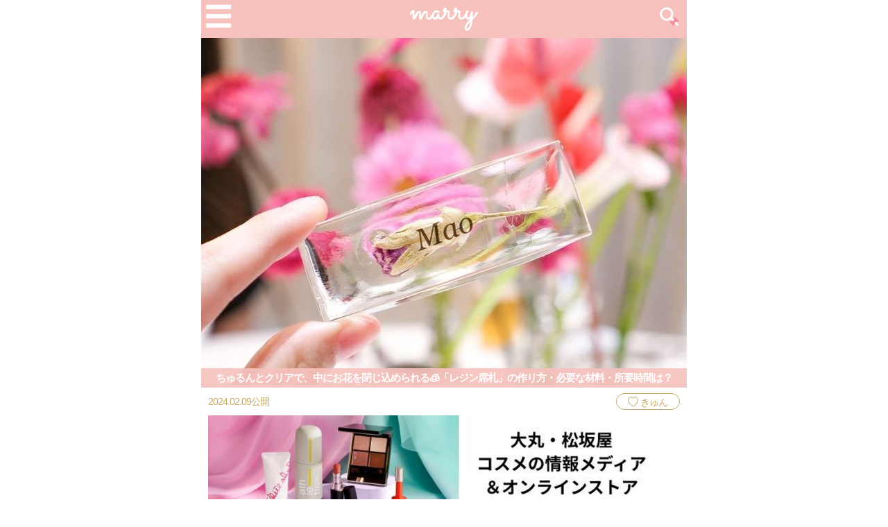

--- FILE ---
content_type: text/javascript
request_url: https://imgs.marry-xoxo.com/assets/application-0487ffbc34eae09b11cc4943bf40222c381724185281f19c541710ca0258eee6.js
body_size: 25910
content:
if(function(c,h){"use strict";var l;c.rails!==h&&c.error("jquery-ujs has already been loaded!");var t=c(document);c.rails=l={linkClickSelector:"a[data-confirm], a[data-method], a[data-remote]:not([disabled]), a[data-disable-with], a[data-disable]",buttonClickSelector:"button[data-remote]:not([form]):not(form button), button[data-confirm]:not([form]):not(form button)",inputChangeSelector:"select[data-remote], input[data-remote], textarea[data-remote]",formSubmitSelector:"form",formInputClickSelector:"form input[type=submit], form input[type=image], form button[type=submit], form button:not([type]), input[type=submit][form], input[type=image][form], button[type=submit][form], button[form]:not([type])",disableSelector:"input[data-disable-with]:enabled, button[data-disable-with]:enabled, textarea[data-disable-with]:enabled, input[data-disable]:enabled, button[data-disable]:enabled, textarea[data-disable]:enabled",enableSelector:"input[data-disable-with]:disabled, button[data-disable-with]:disabled, textarea[data-disable-with]:disabled, input[data-disable]:disabled, button[data-disable]:disabled, textarea[data-disable]:disabled",requiredInputSelector:"input[name][required]:not([disabled]), textarea[name][required]:not([disabled])",fileInputSelector:"input[name][type=file]:not([disabled])",linkDisableSelector:"a[data-disable-with], a[data-disable]",buttonDisableSelector:"button[data-remote][data-disable-with], button[data-remote][data-disable]",csrfToken:function(){return c("meta[name=csrf-token]").attr("content")},csrfParam:function(){return c("meta[name=csrf-param]").attr("content")},CSRFProtection:function(t){var e=l.csrfToken();e&&t.setRequestHeader("X-CSRF-Token",e)},refreshCSRFTokens:function(){c('form input[name="'+l.csrfParam()+'"]').val(l.csrfToken())},fire:function(t,e,i){var n=c.Event(e);return t.trigger(n,i),!1!==n.result},confirm:function(t){return confirm(t)},ajax:function(t){return c.ajax(t)},href:function(t){return t[0].href},isRemote:function(t){return t.data("remote")!==h&&!1!==t.data("remote")},handleRemote:function(n){var t,e,i,s,a,o;if(l.fire(n,"ajax:before")){if(s=n.data("with-credentials")||null,a=n.data("type")||c.ajaxSettings&&c.ajaxSettings.dataType,n.is("form")){t=n.data("ujs:submit-button-formmethod")||n.attr("method"),e=n.data("ujs:submit-button-formaction")||n.attr("action"),i=c(n[0]).serializeArray();var r=n.data("ujs:submit-button");r&&(i.push(r),n.data("ujs:submit-button",null)),n.data("ujs:submit-button-formmethod",null),n.data("ujs:submit-button-formaction",null)}else n.is(l.inputChangeSelector)?(t=n.data("method"),e=n.data("url"),i=n.serialize(),n.data("params")&&(i=i+"&"+n.data("params"))):n.is(l.buttonClickSelector)?(t=n.data("method")||"get",e=n.data("url"),i=n.serialize(),n.data("params")&&(i=i+"&"+n.data("params"))):(t=n.data("method"),e=l.href(n),i=n.data("params")||null);return o={type:t||"GET",data:i,dataType:a,beforeSend:function(t,e){if(e.dataType===h&&t.setRequestHeader("accept","*/*;q=0.5, "+e.accepts.script),!l.fire(n,"ajax:beforeSend",[t,e]))return!1;n.trigger("ajax:send",t)},success:function(t,e,i){n.trigger("ajax:success",[t,e,i])},complete:function(t,e){n.trigger("ajax:complete",[t,e])},error:function(t,e,i){n.trigger("ajax:error",[t,e,i])},crossDomain:l.isCrossDomain(e)},s&&(o.xhrFields={withCredentials:s}),e&&(o.url=e),l.ajax(o)}return!1},isCrossDomain:function(t){var e=document.createElement("a");e.href=location.href;var i=document.createElement("a");try{return i.href=t,i.href=i.href,!((!i.protocol||":"===i.protocol)&&!i.host||e.protocol+"//"+e.host==i.protocol+"//"+i.host)}catch(n){return!0}},handleMethod:function(t){var e=l.href(t),i=t.data("method"),n=t.attr("target"),s=l.csrfToken(),a=l.csrfParam(),o=c('<form method="post" action="'+e+'"></form>'),r='<input name="_method" value="'+i+'" type="hidden" />';a===h||s===h||l.isCrossDomain(e)||(r+='<input name="'+a+'" value="'+s+'" type="hidden" />'),n&&o.attr("target",n),o.hide().append(r).appendTo("body"),o.submit()},formElements:function(t,e){return t.is("form")?c(t[0].elements).filter(e):t.find(e)},disableFormElements:function(t){l.formElements(t,l.disableSelector).each(function(){l.disableFormElement(c(this))})},disableFormElement:function(t){var e,i;e=t.is("button")?"html":"val",(i=t.data("disable-with"))!==h&&(t.data("ujs:enable-with",t[e]()),t[e](i)),t.prop("disabled",!0),t.data("ujs:disabled",!0)},enableFormElements:function(t){l.formElements(t,l.enableSelector).each(function(){l.enableFormElement(c(this))})},enableFormElement:function(t){var e=t.is("button")?"html":"val";t.data("ujs:enable-with")!==h&&(t[e](t.data("ujs:enable-with")),t.removeData("ujs:enable-with")),t.prop("disabled",!1),t.removeData("ujs:disabled")},allowAction:function(t){var e,i=t.data("confirm"),n=!1;if(!i)return!0;if(l.fire(t,"confirm")){try{n=l.confirm(i)}catch(s){(console.error||console.log).call(console,s.stack||s)}e=l.fire(t,"confirm:complete",[n])}return n&&e},blankInputs:function(t,e,i){var n,s,a,o=c(),r=e||"input,textarea",h=t.find(r),l={};return h.each(function(){(n=c(this)).is("input[type=radio]")?(a=n.attr("name"),l[a]||(0===t.find('input[type=radio]:checked[name="'+a+'"]').length&&(s=t.find('input[type=radio][name="'+a+'"]'),o=o.add(s)),l[a]=a)):(n.is("input[type=checkbox],input[type=radio]")?n.is(":checked"):!!n.val())===i&&(o=o.add(n))}),!!o.length&&o},nonBlankInputs:function(t,e){return l.blankInputs(t,e,!0)},stopEverything:function(t){return c(t.target).trigger("ujs:everythingStopped"),t.stopImmediatePropagation(),!1},disableElement:function(t){var e=t.data("disable-with");e!==h&&(t.data("ujs:enable-with",t.html()),t.html(e)),t.bind("click.railsDisable",function(t){return l.stopEverything(t)}),t.data("ujs:disabled",!0)},enableElement:function(t){t.data("ujs:enable-with")!==h&&(t.html(t.data("ujs:enable-with")),t.removeData("ujs:enable-with")),t.unbind("click.railsDisable"),t.removeData("ujs:disabled")}},l.fire(t,"rails:attachBindings")&&(c.ajaxPrefilter(function(t,e,i){t.crossDomain||l.CSRFProtection(i)}),c(window).on("pageshow.rails",function(){c(c.rails.enableSelector).each(function(){var t=c(this);t.data("ujs:disabled")&&c.rails.enableFormElement(t)}),c(c.rails.linkDisableSelector).each(function(){var t=c(this);t.data("ujs:disabled")&&c.rails.enableElement(t)})}),t.on("ajax:complete",l.linkDisableSelector,function(){l.enableElement(c(this))}),t.on("ajax:complete",l.buttonDisableSelector,function(){l.enableFormElement(c(this))}),t.on("click.rails",l.linkClickSelector,function(t){var e=c(this),i=e.data("method"),n=e.data("params"),s=t.metaKey||t.ctrlKey;if(!l.allowAction(e))return l.stopEverything(t);if(!s&&e.is(l.linkDisableSelector)&&l.disableElement(e),l.isRemote(e)){if(s&&(!i||"GET"===i)&&!n)return!0;var a=l.handleRemote(e);return!1===a?l.enableElement(e):a.fail(function(){l.enableElement(e)}),!1}return i?(l.handleMethod(e),!1):void 0}),t.on("click.rails",l.buttonClickSelector,function(t){var e=c(this);if(!l.allowAction(e)||!l.isRemote(e))return l.stopEverything(t);e.is(l.buttonDisableSelector)&&l.disableFormElement(e);var i=l.handleRemote(e);return!1===i?l.enableFormElement(e):i.fail(function(){l.enableFormElement(e)}),!1}),t.on("change.rails",l.inputChangeSelector,function(t){var e=c(this);return l.allowAction(e)&&l.isRemote(e)?(l.handleRemote(e),!1):l.stopEverything(t)}),t.on("submit.rails",l.formSubmitSelector,function(t){var e,i,n=c(this),s=l.isRemote(n);if(!l.allowAction(n))return l.stopEverything(t);if(n.attr("novalidate")===h)if(n.data("ujs:formnovalidate-button")===h){if((e=l.blankInputs(n,l.requiredInputSelector,!1))&&l.fire(n,"ajax:aborted:required",[e]))return l.stopEverything(t)}else n.data("ujs:formnovalidate-button",h);if(s){if(i=l.nonBlankInputs(n,l.fileInputSelector)){setTimeout(function(){l.disableFormElements(n)},13);var a=l.fire(n,"ajax:aborted:file",[i]);return a||setTimeout(function(){l.enableFormElements(n)},13),a}return l.handleRemote(n),!1}setTimeout(function(){l.disableFormElements(n)},13)}),t.on("click.rails",l.formInputClickSelector,function(t){var e=c(this);if(!l.allowAction(e))return l.stopEverything(t);var i=e.attr("name"),n=i?{name:i,value:e.val()}:null,s=e.closest("form");0===s.length&&(s=c("#"+e.attr("form"))),s.data("ujs:submit-button",n),s.data("ujs:formnovalidate-button",e.attr("formnovalidate")),s.data("ujs:submit-button-formaction",e.attr("formaction")),s.data("ujs:submit-button-formmethod",e.attr("formmethod"))}),t.on("ajax:send.rails",l.formSubmitSelector,function(t){this===t.target&&l.disableFormElements(c(this))}),t.on("ajax:complete.rails",l.formSubmitSelector,function(t){this===t.target&&l.enableFormElements(c(this))}),c(function(){l.refreshCSRFTokens()}))}(jQuery),function(v,y,t,i){function r(t,e){return t[e]===i?C[e]:t[e]}function _(){var t=y.pageYOffset;return t===i?$.scrollTop:t}function b(t,e){var i=C["on"+t];i&&(x(i)?i.call(e[0]):(i.addClass&&e.addClass(i.addClass),i.removeClass&&e.removeClass(i.removeClass))),e.trigger("lazy"+t,[e]),h()}function w(t){b(t.type,v(this).off(D,w))}function e(t){if(T.length){t=t||C.forceLoad,S=Infinity;var e,i,n=_(),s=y.innerHeight||$.clientHeight,a=y.innerWidth||$.clientWidth;for(e=0,i=T.length;e<i;e++){var o,r=T[e],h=r[0],l=r[k],c=!1,d=t;if(E($,h)){if(t||!l.visibleOnly||h.offsetWidth||h.offsetHeight){if(!d){var u=h.getBoundingClientRect(),m=l.edgeX,p=l.edgeY;d=(o=u.top+n-p-s)<=n&&u.bottom>-p&&u.left<=a+m&&u.right>-m}if(d){b("show",r);var f=l.srcAttr,g=x(f)?f(r):h.getAttribute(f);g&&(r.on(D,w),h.src=g),c=!0}else o<S&&(S=o)}}else c=!0;c&&(T.splice(e--,1),i--)}i||b("complete",v($))}}function n(){1<p?(p=1,e(),setTimeout(n,C.throttle)):p=0}function h(t){T.length&&(t&&"scroll"===t.type&&t.currentTarget===y&&S>=_()||(p||setTimeout(n,0),p=2))}function s(){d.lazyLoadXT()}function a(){e(!0)}var k="lazyLoadXT",l="lazied",D="load error",o="lazy-hidden",$=t.documentElement||t.body,C={autoInit:!0,selector:"img[data-src]",blankImage:"[data-uri]",throttle:99,forceLoad:y.onscroll===i||!!y.operamini||!$.getBoundingClientRect,loadEvent:"pageshow",updateEvent:"load orientationchange resize scroll touchmove focus",forceEvent:"",oninit:{removeClass:"lazy"},onshow:{addClass:o},onload:{removeClass:o,addClass:"lazy-loaded"},onerror:{removeClass:o},checkDuplicates:!0},c={srcAttr:"data-src",edgeX:0,edgeY:0,visibleOnly:!0},d=v(y),x=v.isFunction,u=v.extend,m=v.data||function(t,e){return v(t).data(e)},E=v.contains||function(t,e){for(;e=e.parentNode;)if(e===t)return!0;return!1},T=[],S=0,p=0;v[k]=u(C,c,v[k]),v.fn[k]=function(n){var t,s=r(n=n||{},"blankImage"),a=r(n,"checkDuplicates"),e=r(n,"scrollContainer"),o={};for(t in v(e).on("scroll",h),c)o[t]=r(n,t);return this.each(function(t,e){if(e===y)v(C.selector).lazyLoadXT(n);else{if(a&&m(e,l))return;var i=v(e).data(l,1);s&&"IMG"===e.tagName&&!e.src&&(e.src=s),i[k]=u({},o),b("init",i),T.push(i)}})},v(t).ready(function(){b("start",d),d.on(C.loadEvent,s).on(C.updateEvent,h).on(C.forceEvent,a),v(t).on(C.updateEvent,h),C.autoInit&&s()})}(window.jQuery||window.Zepto||window.$,window,document),function(v,y,t,i){function r(t,e){return t[e]===i?C[e]:t[e]}function _(){var t=y.pageYOffset;return t===i?$.scrollTop:t}function b(t,e){var i=C["on"+t];i&&(x(i)?i.call(e[0]):(i.addClass&&e.addClass(i.addClass),i.removeClass&&e.removeClass(i.removeClass))),e.trigger("lazy"+t,[e]),h()}function w(t){b(t.type,v(this).off(D,w))}function e(t){if(T.length){t=t||C.forceLoad,S=Infinity;var e,i,n=_(),s=y.innerHeight||$.clientHeight,a=y.innerWidth||$.clientWidth;for(e=0,i=T.length;e<i;e++){var o,r=T[e],h=r[0],l=r[k],c=!1,d=t;if(E($,h)){if(t||!l.visibleOnly||h.offsetWidth||h.offsetHeight){if(!d){var u=h.getBoundingClientRect(),m=l.edgeX,p=l.edgeY;d=(o=u.top+n-p-s)<=n&&u.bottom>-p&&u.left<=a+m&&u.right>-m}if(d){b("show",r);var f=l.srcAttr,g=x(f)?f(r):h.getAttribute(f);g&&(r.on(D,w),h.src=g),c=!0}else o<S&&(S=o)}}else c=!0;c&&(T.splice(e--,1),i--)}i||b("complete",v($))}}function n(){1<p?(p=1,e(),setTimeout(n,C.throttle)):p=0}function h(t){T.length&&(t&&"scroll"===t.type&&t.currentTarget===y&&S>=_()||(p||setTimeout(n,0),p=2))}function s(){d.lazyLoadXT()}function a(){e(!0)}var k="lazyLoadXT",l="lazied",D="load error",o="lazy-hidden",$=t.documentElement||t.body,C={autoInit:!0,selector:"img[data-src]",blankImage:"[data-uri]",throttle:99,forceLoad:y.onscroll===i||!!y.operamini||!$.getBoundingClientRect,loadEvent:"pageshow",updateEvent:"load orientationchange resize scroll touchmove focus",forceEvent:"",oninit:{removeClass:"lazy"},onshow:{addClass:o},onload:{removeClass:o,addClass:"lazy-loaded"},onerror:{removeClass:o},checkDuplicates:!0},c={srcAttr:"data-src",edgeX:0,edgeY:0,visibleOnly:!0},d=v(y),x=v.isFunction,u=v.extend,m=v.data||function(t,e){return v(t).data(e)},E=v.contains||function(t,e){for(;e=e.parentNode;)if(e===t)return!0;return!1},T=[],S=0,p=0;v[k]=u(C,c,v[k]),v.fn[k]=function(n){var t,s=r(n=n||{},"blankImage"),a=r(n,"checkDuplicates"),e=r(n,"scrollContainer"),o={};for(t in v(e).on("scroll",h),c)o[t]=r(n,t);return this.each(function(t,e){if(e===y)v(C.selector).lazyLoadXT(n);else{if(a&&m(e,l))return;var i=v(e).data(l,1);s&&"IMG"===e.tagName&&!e.src&&(e.src=s),i[k]=u({},o),b("init",i),T.push(i)}})},v(t).ready(function(){b("start",d),d.on(C.loadEvent,s).on(C.updateEvent,h).on(C.forceEvent,a),v(t).on(C.updateEvent,h),C.autoInit&&s()})}(window.jQuery||window.Zepto||window.$,window,document),function(){function t(){}function a(t,e){for(var i=t.length;i--;)if(t[i].listener===e)return i;return-1}function e(t){return function(){return this[t].apply(this,arguments)}}var i=t.prototype,n=this,s=n.EventEmitter;i.getListeners=function(t){var e,i,n=this._getEvents();if("object"==typeof t)for(i in e={},n)n.hasOwnProperty(i)&&t.test(i)&&(e[i]=n[i]);else e=n[t]||(n[t]=[]);return e},i.flattenListeners=function(t){var e,i=[];for(e=0;t.length>e;e+=1)i.push(t[e].listener);return i},i.getListenersAsObject=function(t){var e,i=this.getListeners(t);return i instanceof Array&&((e={})[t]=i),e||i},i.addListener=function(t,e){var i,n=this.getListenersAsObject(t),s="object"==typeof e;for(i in n)n.hasOwnProperty(i)&&-1===a(n[i],e)&&n[i].push(s?e:{listener:e,once:!1});return this},i.on=e("addListener"),i.addOnceListener=function(t,e){return this.addListener(t,{listener:e,once:!0})},i.once=e("addOnceListener"),i.defineEvent=function(t){return this.getListeners(t),this},i.defineEvents=function(t){for(var e=0;t.length>e;e+=1)this.defineEvent(t[e]);return this},i.removeListener=function(t,e){var i,n,s=this.getListenersAsObject(t);for(n in s)s.hasOwnProperty(n)&&(-1!==(i=a(s[n],e))&&s[n].splice(i,1));return this},i.off=e("removeListener"),i.addListeners=function(t,e){return this.manipulateListeners(!1,t,e)},i.removeListeners=function(t,e){return this.manipulateListeners(!0,t,e)},i.manipulateListeners=function(t,e,i){var n,s,a=t?this.removeListener:this.addListener,o=t?this.removeListeners:this.addListeners;if("object"!=typeof e||e instanceof RegExp)for(n=i.length;n--;)a.call(this,e,i[n]);else for(n in e)e.hasOwnProperty(n)&&(s=e[n])&&("function"==typeof s?a.call(this,n,s):o.call(this,n,s));return this},i.removeEvent=function(t){var e,i=typeof t,n=this._getEvents();if("string"===i)delete n[t];else if("object"===i)for(e in n)n.hasOwnProperty(e)&&t.test(e)&&delete n[e];else delete this._events;return this},i.removeAllListeners=e("removeEvent"),i.emitEvent=function(t,e){var i,n,s,a=this.getListenersAsObject(t);for(s in a)if(a.hasOwnProperty(s))for(n=a[s].length;n--;)!0===(i=a[s][n]).once&&this.removeListener(t,i.listener),i.listener.apply(this,e||[])===this._getOnceReturnValue()&&this.removeListener(t,i.listener);return this},i.trigger=e("emitEvent"),i.emit=function(t){var e=Array.prototype.slice.call(arguments,1);return this.emitEvent(t,e)},i.setOnceReturnValue=function(t){return this._onceReturnValue=t,this},i._getOnceReturnValue=function(){return!this.hasOwnProperty("_onceReturnValue")||this._onceReturnValue},i._getEvents=function(){return this._events||(this._events={})},t.noConflict=function(){return n.EventEmitter=s,t},"function"==typeof define&&define.amd?define("eventEmitter/EventEmitter",[],function(){return t}):"object"==typeof module&&module.exports?module.exports=t:this.EventEmitter=t}.call(this),function(i){function n(t){var e=i.event;return e.target=e.target||e.srcElement||t,e}var t=document.documentElement,s=function(){};t.addEventListener?s=function(t,e,i){t.addEventListener(e,i,!1)}:t.attachEvent&&(s=function(e,t,i){e[t+i]=i.handleEvent?function(){var t=n(e);i.handleEvent.call(i,t)}:function(){var t=n(e);i.call(e,t)},e.attachEvent("on"+t,e[t+i])});var e=function(){};t.removeEventListener?e=function(t,e,i){t.removeEventListener(e,i,!1)}:t.detachEvent&&(e=function(t,e,i){t.detachEvent("on"+e,t[e+i]);try{delete t[e+i]}catch(s){t[e+i]=void 0}});var a={bind:s,unbind:e};"function"==typeof define&&define.amd?define("eventie/eventie",a):i.eventie=a}(this),function(i,n){"function"==typeof define&&define.amd?define(["eventEmitter/EventEmitter","eventie/eventie"],function(t,e){return n(i,t,e)}):"object"==typeof exports?module.exports=n(i,require("wolfy87-eventemitter"),require("eventie")):i.imagesLoaded=n(i,i.EventEmitter,i.eventie)}(window,function(t,e,i){function s(t,e){for(var i in e)t[i]=e[i];return t}function a(t){return"[object Array]"===u.call(t)}function o(t){var e=[];if(a(t))e=t;else if("number"==typeof t.length)for(var i=0,n=t.length;i<n;i++)e.push(t[i]);else e.push(t);return e}function r(t,e,i){if(!(this instanceof r))return new r(t,e);"string"==typeof t&&(t=document.querySelectorAll(t)),this.elements=o(t),this.options=s({},this.options),"function"==typeof e?i=e:s(this.options,e),i&&this.on("always",i),this.getImages(),l&&(this.jqDeferred=new l.Deferred);var n=this;setTimeout(function(){n.check()})}function n(t){this.img=t}function h(t){this.src=t,m[t]=this}var l=t.jQuery,c=t.console,d=void 0!==c,u=Object.prototype.toString;r.prototype=new e,r.prototype.options={},r.prototype.getImages=function(){this.images=[];for(var t=0,e=this.elements.length;t<e;t++){var i=this.elements[t];"IMG"===i.nodeName&&this.addImage(i);var n=i.nodeType;if(n&&(1===n||9===n||11===n))for(var s=i.querySelectorAll("img"),a=0,o=s.length;a<o;a++){var r=s[a];this.addImage(r)}}},r.prototype.addImage=function(t){var e=new n(t);this.images.push(e)},r.prototype.check=function(){function t(t,e){return i.options.debug&&d&&c.log("confirm",t,e),i.progress(t),++n===s&&i.complete(),!0}var i=this,n=0,s=this.images.length;if(this.hasAnyBroken=!1,s)for(var e=0;e<s;e++){var a=this.images[e];a.on("confirm",t),a.check()}else this.complete()},r.prototype.progress=function(t){this.hasAnyBroken=this.hasAnyBroken||!t.isLoaded;var e=this;setTimeout(function(){e.emit("progress",e,t),e.jqDeferred&&e.jqDeferred.notify&&e.jqDeferred.notify(e,t)})},r.prototype.complete=function(){var e=this.hasAnyBroken?"fail":"done";this.isComplete=!0;var i=this;setTimeout(function(){if(i.emit(e,i),i.emit("always",i),i.jqDeferred){var t=i.hasAnyBroken?"reject":"resolve";i.jqDeferred[t](i)}})},l&&(l.fn.imagesLoaded=function(t,e){return new r(this,t,e).jqDeferred.promise(l(this))}),n.prototype=new e,n.prototype.check=function(){var t=m[this.img.src]||new h(this.img.src);if(t.isConfirmed)this.confirm(t.isLoaded,"cached was confirmed");else if(this.img.complete&&void 0!==this.img.naturalWidth)this.confirm(0!==this.img.naturalWidth,"naturalWidth");else{var i=this;t.on("confirm",function(t,e){return i.confirm(t.isLoaded,e),!0}),t.check()}},n.prototype.confirm=function(t,e){this.isLoaded=t,this.emit("confirm",this,e)};var m={};return h.prototype=new e,h.prototype.check=function(){if(!this.isChecked){var t=new Image;i.bind(t,"load",this),i.bind(t,"error",this),t.src=this.src,this.isChecked=!0}},h.prototype.handleEvent=function(t){var e="on"+t.type;this[e]&&this[e](t)},h.prototype.onload=function(t){this.confirm(!0,"onload"),this.unbindProxyEvents(t)},h.prototype.onerror=function(t){this.confirm(!1,"onerror"),this.unbindProxyEvents(t)},h.prototype.confirm=function(t,e){this.isConfirmed=!0,this.isLoaded=t,this.emit("confirm",this,e)},h.prototype.unbindProxyEvents=function(t){i.unbind(t.target,"load",this),i.unbind(t.target,"error",this)},r}),function(t){function e(){}function i(l){function i(t){t.prototype.option||(t.prototype.option=function(t){l.isPlainObject(t)&&(this.options=l.extend(!0,this.options,t))})}function n(r,h){l.fn[r]=function(e){if("string"!=typeof e)return this.each(function(){var t=l.data(this,r);t?(t.option(e),t._init()):(t=new h(this,e),l.data(this,r,t))});for(var t=d.call(arguments,1),i=0,n=this.length;i<n;i++){var s=this[i],a=l.data(s,r);if(a)if(l.isFunction(a[e])&&"_"!==e.charAt(0)){var o=a[e].apply(a,t);if(void 0!==o)return o}else c("no such method '"+e+"' for "+r+" instance");else c("cannot call methods on "+r+" prior to initialization; attempted to call '"+e+"'")}return this}}if(l){var c="undefined"==typeof console?e:function(t){console.error(t)};return l.bridget=function(t,e){i(e),n(t,e)},l.bridget}}var d=Array.prototype.slice;"function"==typeof define&&define.amd?define("jquery-bridget/jquery.bridget",["jquery"],i):i("object"==typeof exports?require("jquery"):t.jQuery)}(window),function(i){function n(t){var e=i.event;return e.target=e.target||e.srcElement||t,e}var t=document.documentElement,s=function(){};t.addEventListener?s=function(t,e,i){t.addEventListener(e,i,!1)}:t.attachEvent&&(s=function(e,t,i){e[t+i]=i.handleEvent?function(){var t=n(e);i.handleEvent.call(i,t)}:function(){var t=n(e);i.call(e,t)},e.attachEvent("on"+t,e[t+i])});var e=function(){};t.removeEventListener?e=function(t,e,i){t.removeEventListener(e,i,!1)}:t.detachEvent&&(e=function(t,e,i){t.detachEvent("on"+e,t[e+i]);try{delete t[e+i]}catch(s){t[e+i]=void 0}});var a={bind:s,unbind:e};"function"==typeof define&&define.amd?define("eventie/eventie",a):"object"==typeof exports?module.exports=a:i.eventie=a}(this),function(e){function i(t){"function"==typeof t&&(i.isReady?t():o.push(t))}function n(t){var e="readystatechange"===t.type&&"complete"!==a.readyState;i.isReady||e||s()}function s(){i.isReady=!0;for(var t=0,e=o.length;t<e;t++){(0,o[t])()}}function t(t){return"complete"===a.readyState?s():(t.bind(a,"DOMContentLoaded",n),t.bind(a,"readystatechange",n),t.bind(e,"load",n)),i}var a=e.document,o=[];i.isReady=!1,"function"==typeof define&&define.amd?define("doc-ready/doc-ready",["eventie/eventie"],t):"object"==typeof exports?module.exports=t(require("eventie")):e.docReady=t(e.eventie)}(window),function(){function t(){}function a(t,e){for(var i=t.length;i--;)if(t[i].listener===e)return i;return-1}function e(t){return function(){return this[t].apply(this,arguments)}}var i=t.prototype,n=this,s=n.EventEmitter;i.getListeners=function(t){var e,i,n=this._getEvents();if(t instanceof RegExp)for(i in e={},n)n.hasOwnProperty(i)&&t.test(i)&&(e[i]=n[i]);else e=n[t]||(n[t]=[]);return e},i.flattenListeners=function(t){var e,i=[];for(e=0;e<t.length;e+=1)i.push(t[e].listener);return i},i.getListenersAsObject=function(t){var e,i=this.getListeners(t);return i instanceof Array&&((e={})[t]=i),e||i},i.addListener=function(t,e){var i,n=this.getListenersAsObject(t),s="object"==typeof e;for(i in n)n.hasOwnProperty(i)&&-1===a(n[i],e)&&n[i].push(s?e:{listener:e,once:!1});return this},i.on=e("addListener"),i.addOnceListener=function(t,e){return this.addListener(t,{listener:e,once:!0})},i.once=e("addOnceListener"),i.defineEvent=function(t){return this.getListeners(t),this},i.defineEvents=function(t){for(var e=0;e<t.length;e+=1)this.defineEvent(t[e]);return this},i.removeListener=function(t,e){var i,n,s=this.getListenersAsObject(t);for(n in s)s.hasOwnProperty(n)&&(-1!==(i=a(s[n],e))&&s[n].splice(i,1));return this},i.off=e("removeListener"),i.addListeners=function(t,e){return this.manipulateListeners(!1,t,e)},i.removeListeners=function(t,e){return this.manipulateListeners(!0,t,e)},i.manipulateListeners=function(t,e,i){var n,s,a=t?this.removeListener:this.addListener,o=t?this.removeListeners:this.addListeners;if("object"!=typeof e||e instanceof RegExp)for(n=i.length;n--;)a.call(this,e,i[n]);else for(n in e)e.hasOwnProperty(n)&&(s=e[n])&&("function"==typeof s?a.call(this,n,s):o.call(this,n,s));return this},i.removeEvent=function(t){var e,i=typeof t,n=this._getEvents();if("string"===i)delete n[t];else if(t instanceof RegExp)for(e in n)n.hasOwnProperty(e)&&t.test(e)&&delete n[e];else delete this._events;return this},i.removeAllListeners=e("removeEvent"),i.emitEvent=function(t,e){var i,n,s,a=this.getListenersAsObject(t);for(s in a)if(a.hasOwnProperty(s))for(n=a[s].length;n--;)!0===(i=a[s][n]).once&&this.removeListener(t,i.listener),i.listener.apply(this,e||[])===this._getOnceReturnValue()&&this.removeListener(t,i.listener);return this},i.trigger=e("emitEvent"),i.emit=function(t){var e=Array.prototype.slice.call(arguments,1);return this.emitEvent(t,e)},i.setOnceReturnValue=function(t){return this._onceReturnValue=t,this},i._getOnceReturnValue=function(){return!this.hasOwnProperty("_onceReturnValue")||this._onceReturnValue},i._getEvents=function(){return this._events||(this._events={})},t.noConflict=function(){return n.EventEmitter=s,t},"function"==typeof define&&define.amd?define("eventEmitter/EventEmitter",[],function(){return t}):"object"==typeof module&&module.exports?module.exports=t:n.EventEmitter=t}.call(this),function(t){function e(t){if(t){if("string"==typeof a[t])return t;t=t.charAt(0).toUpperCase()+t.slice(1);for(var e,i=0,n=s.length;i<n;i++)if(e=s[i]+t,"string"==typeof a[e])return e}}var s="Webkit Moz ms Ms O".split(" "),a=document.documentElement.style;"function"==typeof define&&define.amd?define("get-style-property/get-style-property",[],function(){return e}):"object"==typeof exports?module.exports=e:t.getStyleProperty=e}(window),function(r){function D(t){var e=parseFloat(t);return-1===t.indexOf("%")&&!isNaN(e)&&e}function t(){}function $(){for(var t={width:0,height:0,innerWidth:0,innerHeight:0,outerWidth:0,outerHeight:0},e=0,i=C.length;e<i;e++){t[C[e]]=0}return t}function e(a){function y(){if(!o){o=!0;var e=r.getComputedStyle;if(s=e?function(t){return e(t,null)}:function(t){return t.currentStyle},b=function(t){var e=s(t);return e||h("Style returned "+e+". Are you running this code in a hidden iframe on Firefox? See http://bit.ly/getsizebug1"),e},w=a("boxSizing")){var t=document.createElement("div");t.style.width="200px",t.style.padding="1px 2px 3px 4px",t.style.borderStyle="solid",t.style.borderWidth="1px 2px 3px 4px",t.style[w]="border-box";var i=document.body||document.documentElement;i.appendChild(t);var n=b(t);k=200===D(n.width),i.removeChild(t)}}var s}function t(t){if(y(),"string"==typeof t&&(t=document.querySelector(t)),t&&"object"==typeof t&&t.nodeType){var e=b(t);if("none"===e.display)return $();var i={};i.width=t.offsetWidth,i.height=t.offsetHeight;for(var n=i.isBorderBox=!(!w||!e[w]||"border-box"!==e[w]),s=0,a=C.length;s<a;s++){var o=C[s],r=e[o];r=_(t,r);var h=parseFloat(r);i[o]=isNaN(h)?0:h}var l=i.paddingLeft+i.paddingRight,c=i.paddingTop+i.paddingBottom,d=i.marginLeft+i.marginRight,u=i.marginTop+i.marginBottom,m=i.borderLeftWidth+i.borderRightWidth,p=i.borderTopWidth+i.borderBottomWidth,f=n&&k,g=D(e.width);!1!==g&&(i.width=g+(f?0:l+m));var v=D(e.height);return!1!==v&&(i.height=v+(f?0:c+p)),i.innerWidth=i.width-(l+m),i.innerHeight=i.height-(c+p),i.outerWidth=i.width+d,i.outerHeight=i.height+u,i}}function _(t,e){if(r.getComputedStyle||-1===e.indexOf("%"))return e;var i=t.style,n=i.left,s=t.runtimeStyle,a=s&&s.left;return a&&(s.left=t.currentStyle.left),i.left=e,e=i.pixelLeft,i.left=n,a&&(s.left=a),e}var b,w,k,o=!1;return t}var h="undefined"==typeof console?t:function(t){console.error(t)},C=["paddingLeft","paddingRight","paddingTop","paddingBottom","marginLeft","marginRight","marginTop","marginBottom","borderLeftWidth","borderRightWidth","borderTopWidth","borderBottomWidth"];"function"==typeof define&&define.amd?define("get-size/get-size",["get-style-property/get-style-property"],e):"object"==typeof exports?module.exports=e(require("desandro-get-style-property")):r.getSize=e(r.getStyleProperty)}(window),function(s){function i(t,e){return t[o](e)}function a(t){t.parentNode||document.createDocumentFragment().appendChild(t)}function t(t,e){a(t);for(var i=t.parentNode.querySelectorAll(e),n=0,s=i.length;n<s;n++)if(i[n]===t)return!0;return!1}function e(t,e){return a(t),i(t,e)}var n,o=function(){if(s.matchesSelector)return"matchesSelector";for(var t=["webkit","moz","ms","o"],e=0,i=t.length;e<i;e++){var n=t[e]+"MatchesSelector";if(s[n])return n}}();if(o){var r=i(document.createElement("div"),"div");n=r?i:e}else n=t;"function"==typeof define&&define.amd?define("matches-selector/matches-selector",[],function(){return n}):"object"==typeof exports?module.exports=n:window.matchesSelector=n}(Element.prototype),function(t){function f(t,e){for(var i in e)t[i]=e[i];return t}function g(t){for(var e in t)return!1;return!null}function v(t){return t.replace(/([A-Z])/g,function(t){return"-"+t.toLowerCase()})}function e(t,e,a){function i(t,e){t&&(this.element=t,this.layout=e,this.position={x:0,y:0},this._create())}var n=a("transition"),s=a("transform"),o=n&&s,r=!!a("perspective"),h={WebkitTransition:"webkitTransitionEnd",MozTransition:"transitionend",OTransition:"otransitionend",transition:"transitionend"}[n],l=["transform","transition","transitionDuration","transitionProperty"],c=function(){for(var t={},e=0,i=l.length;e<i;e++){var n=l[e],s=a(n);s&&s!==n&&(t[n]=s)}return t}();f(i.prototype,t.prototype),i.prototype._create=function(){this._transn={ingProperties:{},clean:{},onEnd:{}},this.css({position:"absolute"})},i.prototype.handleEvent=function(t){var e="on"+t.type;this[e]&&this[e](t)},i.prototype.getSize=function(){this.size=e(this.element)},i.prototype.css=function(t){var e=this.element.style;for(var i in t){e[c[i]||i]=t[i]}},i.prototype.getPosition=function(){var t=y(this.element),e=this.layout.options,i=e.isOriginLeft,n=e.isOriginTop,s=parseInt(t[i?"left":"right"],10),a=parseInt(t[n?"top":"bottom"],10);s=isNaN(s)?0:s,a=isNaN(a)?0:a;var o=this.layout.size;s-=i?o.paddingLeft:o.paddingRight,a-=n?o.paddingTop:o.paddingBottom,this.position.x=s,this.position.y=a},i.prototype.layoutPosition=function(){var t=this.layout.size,e=this.layout.options,i={};e.isOriginLeft?(i.left=this.position.x+t.paddingLeft+"px",i.right=""):(i.right=this.position.x+t.paddingRight+"px",i.left=""),e.isOriginTop?(i.top=this.position.y+t.paddingTop+"px",i.bottom=""):(i.bottom=this.position.y+t.paddingBottom+"px",i.top=""),this.css(i),this.emitEvent("layout",[this])};var d=r?function(t,e){return"translate3d("+t+"px, "+e+"px, 0)"}:function(t,e){return"translate("+t+"px, "+e+"px)"};i.prototype._transitionTo=function(t,e){this.getPosition();var i=this.position.x,n=this.position.y,s=parseInt(t,10),a=parseInt(e,10),o=s===this.position.x&&a===this.position.y;if(this.setPosition(t,e),!o||this.isTransitioning){var r=t-i,h=e-n,l={},c=this.layout.options;r=c.isOriginLeft?r:-r,h=c.isOriginTop?h:-h,l.transform=d(r,h),this.transition({to:l,onTransitionEnd:{transform:this.layoutPosition},isCleaning:!0})}else this.layoutPosition()},i.prototype.goTo=function(t,e){this.setPosition(t,e),this.layoutPosition()},i.prototype.moveTo=o?i.prototype._transitionTo:i.prototype.goTo,i.prototype.setPosition=function(t,e){this.position.x=parseInt(t,10),this.position.y=parseInt(e,10)},i.prototype._nonTransition=function(t){for(var e in this.css(t.to),t.isCleaning&&this._removeStyles(t.to),t.onTransitionEnd)t.onTransitionEnd[e].call(this)},i.prototype._transition=function(t){if(parseFloat(this.layout.options.transitionDuration)){var e=this._transn;for(var i in t.onTransitionEnd)e.onEnd[i]=t.onTransitionEnd[i];for(i in t.to)e.ingProperties[i]=!0,t.isCleaning&&(e.clean[i]=!0);if(t.from){this.css(t.from);this.element.offsetHeight;null}this.enableTransition(t.to),this.css(t.to),this.isTransitioning=!0}else this._nonTransition(t)};var u=s&&v(s)+",opacity";i.prototype.enableTransition=function(){this.isTransitioning||(this.css({transitionProperty:u,transitionDuration:this.layout.options.transitionDuration}),this.element.addEventListener(h,this,!1))},i.prototype.transition=i.prototype[n?"_transition":"_nonTransition"],i.prototype.onwebkitTransitionEnd=function(t){this.ontransitionend(t)},i.prototype.onotransitionend=function(t){this.ontransitionend(t)};var m={"-webkit-transform":"transform","-moz-transform":"transform","-o-transform":"transform"};i.prototype.ontransitionend=function(t){if(t.target===this.element){var e=this._transn,i=m[t.propertyName]||t.propertyName;if(delete e.ingProperties[i],g(e.ingProperties)&&this.disableTransition(),i in e.clean&&(this.element.style[t.propertyName]="",delete e.clean[i]),i in e.onEnd)e.onEnd[i].call(this),
delete e.onEnd[i];this.emitEvent("transitionEnd",[this])}},i.prototype.disableTransition=function(){this.removeTransitionStyles(),this.element.removeEventListener(h,this,!1),this.isTransitioning=!1},i.prototype._removeStyles=function(t){var e={};for(var i in t)e[i]="";this.css(e)};var p={transitionProperty:"",transitionDuration:""};return i.prototype.removeTransitionStyles=function(){this.css(p)},i.prototype.removeElem=function(){this.element.parentNode.removeChild(this.element),this.emitEvent("remove",[this])},i.prototype.remove=function(){if(n&&parseFloat(this.layout.options.transitionDuration)){var t=this;this.on("transitionEnd",function(){return t.removeElem(),!0}),this.hide()}else this.removeElem()},i.prototype.reveal=function(){delete this.isHidden,this.css({display:""});var t=this.layout.options;this.transition({from:t.hiddenStyle,to:t.visibleStyle,isCleaning:!0})},i.prototype.hide=function(){this.isHidden=!0,this.css({display:""});var t=this.layout.options;this.transition({from:t.visibleStyle,to:t.hiddenStyle,isCleaning:!0,onTransitionEnd:{opacity:function(){this.isHidden&&this.css({display:"none"})}}})},i.prototype.destroy=function(){this.css({position:"",left:"",right:"",top:"",bottom:"",transition:"",transform:""})},i}var i=t.getComputedStyle,y=i?function(t){return i(t,null)}:function(t){return t.currentStyle};"function"==typeof define&&define.amd?define("outlayer/item",["eventEmitter/EventEmitter","get-size/get-size","get-style-property/get-style-property"],e):"object"==typeof exports?module.exports=e(require("wolfy87-eventemitter"),require("get-size"),require("desandro-get-style-property")):(t.Outlayer={},t.Outlayer.Item=e(t.EventEmitter,t.getSize,t.getStyleProperty))}(window),function(h){function u(t,e){for(var i in e)t[i]=e[i];return t}function s(t){return"[object Array]"===e.call(t)}function l(t){var e=[];if(s(t))e=t;else if(t&&"number"==typeof t.length)for(var i=0,n=t.length;i<n;i++)e.push(t[i]);else e.push(t);return e}function c(t,e){var i=n(e,t);-1!==i&&e.splice(i,1)}function m(t){return t.replace(/(.)([A-Z])/g,function(t,e,i){return e+"-"+i}).toLowerCase()}function t(t,e,i,s,d,n){function a(t,e){if("string"==typeof t&&(t=p.querySelector(t)),t&&y(t)){this.element=t,this.options=u({},this.constructor.defaults),this.option(e);var i=++o;this.element.outlayerGUID=i,(r[i]=this)._create(),this.options.isInitLayout&&this.layout()}else f&&f.error("Bad "+this.constructor.namespace+" element: "+t)}var o=0,r={};return a.namespace="outlayer",a.Item=n,a.defaults={containerStyle:{position:"relative"},isInitLayout:!0,isOriginLeft:!0,isOriginTop:!0,isResizeBound:!0,isResizingContainer:!0,transitionDuration:"0.4s",hiddenStyle:{opacity:0,transform:"scale(0.001)"},visibleStyle:{opacity:1,transform:"scale(1)"}},u(a.prototype,i.prototype),a.prototype.option=function(t){u(this.options,t)},a.prototype._create=function(){this.reloadItems(),this.stamps=[],this.stamp(this.options.stamp),u(this.element.style,this.options.containerStyle),this.options.isResizeBound&&this.bindResize()},a.prototype.reloadItems=function(){this.items=this._itemize(this.element.children)},a.prototype._itemize=function(t){for(var e=this._filterFindItemElements(t),i=this.constructor.Item,n=[],s=0,a=e.length;s<a;s++){var o=new i(e[s],this);n.push(o)}return n},a.prototype._filterFindItemElements=function(t){t=l(t);for(var e=this.options.itemSelector,i=[],n=0,s=t.length;n<s;n++){var a=t[n];if(y(a))if(e){d(a,e)&&i.push(a);for(var o=a.querySelectorAll(e),r=0,h=o.length;r<h;r++)i.push(o[r])}else i.push(a)}return i},a.prototype.getItemElements=function(){for(var t=[],e=0,i=this.items.length;e<i;e++)t.push(this.items[e].element);return t},a.prototype.layout=function(){this._resetLayout(),this._manageStamps();var t=void 0!==this.options.isLayoutInstant?this.options.isLayoutInstant:!this._isLayoutInited;this.layoutItems(this.items,t),this._isLayoutInited=!0},a.prototype._init=a.prototype.layout,a.prototype._resetLayout=function(){this.getSize()},a.prototype.getSize=function(){this.size=s(this.element)},a.prototype._getMeasurement=function(t,e){var i,n=this.options[t];n?("string"==typeof n?i=this.element.querySelector(n):y(n)&&(i=n),this[t]=i?s(i)[e]:n):this[t]=0},a.prototype.layoutItems=function(t,e){t=this._getItemsForLayout(t),this._layoutItems(t,e),this._postLayout()},a.prototype._getItemsForLayout=function(t){for(var e=[],i=0,n=t.length;i<n;i++){var s=t[i];s.isIgnored||e.push(s)}return e},a.prototype._layoutItems=function(t,e){function i(){n.emitEvent("layoutComplete",[n,t])}var n=this;if(t&&t.length){this._itemsOn(t,"layout",i);for(var s=[],a=0,o=t.length;a<o;a++){var r=t[a],h=this._getItemLayoutPosition(r);h.item=r,h.isInstant=e||r.isLayoutInstant,s.push(h)}this._processLayoutQueue(s)}else i()},a.prototype._getItemLayoutPosition=function(){return{x:0,y:0}},a.prototype._processLayoutQueue=function(t){for(var e=0,i=t.length;e<i;e++){var n=t[e];this._positionItem(n.item,n.x,n.y,n.isInstant)}},a.prototype._positionItem=function(t,e,i,n){n?t.goTo(e,i):t.moveTo(e,i)},a.prototype._postLayout=function(){this.resizeContainer()},a.prototype.resizeContainer=function(){if(this.options.isResizingContainer){var t=this._getContainerSize();t&&(this._setContainerMeasure(t.width,!0),this._setContainerMeasure(t.height,!1))}},a.prototype._getContainerSize=v,a.prototype._setContainerMeasure=function(t,e){if(void 0!==t){var i=this.size;i.isBorderBox&&(t+=e?i.paddingLeft+i.paddingRight+i.borderLeftWidth+i.borderRightWidth:i.paddingBottom+i.paddingTop+i.borderTopWidth+i.borderBottomWidth),t=Math.max(t,0),this.element.style[e?"width":"height"]=t+"px"}},a.prototype._itemsOn=function(t,e,i){function n(){return++s===a&&i.call(o),!0}for(var s=0,a=t.length,o=this,r=0,h=t.length;r<h;r++){t[r].on(e,n)}},a.prototype.ignore=function(t){var e=this.getItem(t);e&&(e.isIgnored=!0)},a.prototype.unignore=function(t){var e=this.getItem(t);e&&delete e.isIgnored},a.prototype.stamp=function(t){if(t=this._find(t)){this.stamps=this.stamps.concat(t);for(var e=0,i=t.length;e<i;e++){var n=t[e];this.ignore(n)}}},a.prototype.unstamp=function(t){if(t=this._find(t))for(var e=0,i=t.length;e<i;e++){var n=t[e];c(n,this.stamps),this.unignore(n)}},a.prototype._find=function(t){return t?("string"==typeof t&&(t=this.element.querySelectorAll(t)),t=l(t)):void 0},a.prototype._manageStamps=function(){if(this.stamps&&this.stamps.length){this._getBoundingRect();for(var t=0,e=this.stamps.length;t<e;t++){var i=this.stamps[t];this._manageStamp(i)}}},a.prototype._getBoundingRect=function(){var t=this.element.getBoundingClientRect(),e=this.size;this._boundingRect={left:t.left+e.paddingLeft+e.borderLeftWidth,top:t.top+e.paddingTop+e.borderTopWidth,right:t.right-(e.paddingRight+e.borderRightWidth),bottom:t.bottom-(e.paddingBottom+e.borderBottomWidth)}},a.prototype._manageStamp=v,a.prototype._getElementOffset=function(t){var e=t.getBoundingClientRect(),i=this._boundingRect,n=s(t);return{left:e.left-i.left-n.marginLeft,top:e.top-i.top-n.marginTop,right:i.right-e.right-n.marginRight,bottom:i.bottom-e.bottom-n.marginBottom}},a.prototype.handleEvent=function(t){var e="on"+t.type;this[e]&&this[e](t)},a.prototype.bindResize=function(){this.isResizeBound||(t.bind(h,"resize",this),this.isResizeBound=!0)},a.prototype.unbindResize=function(){this.isResizeBound&&t.unbind(h,"resize",this),this.isResizeBound=!1},a.prototype.onresize=function(){function t(){e.resize(),delete e.resizeTimeout}this.resizeTimeout&&clearTimeout(this.resizeTimeout);var e=this;this.resizeTimeout=setTimeout(t,100)},a.prototype.resize=function(){this.isResizeBound&&this.needsResizeLayout()&&this.layout()},a.prototype.needsResizeLayout=function(){var t=s(this.element);return this.size&&t&&t.innerWidth!==this.size.innerWidth},a.prototype.addItems=function(t){var e=this._itemize(t);return e.length&&(this.items=this.items.concat(e)),e},a.prototype.appended=function(t){var e=this.addItems(t);e.length&&(this.layoutItems(e,!0),this.reveal(e))},a.prototype.prepended=function(t){var e=this._itemize(t);if(e.length){var i=this.items.slice(0);this.items=e.concat(i),this._resetLayout(),this._manageStamps(),this.layoutItems(e,!0),this.reveal(e),this.layoutItems(i)}},a.prototype.reveal=function(t){var e=t&&t.length;if(e)for(var i=0;i<e;i++){t[i].reveal()}},a.prototype.hide=function(t){var e=t&&t.length;if(e)for(var i=0;i<e;i++){t[i].hide()}},a.prototype.getItem=function(t){for(var e=0,i=this.items.length;e<i;e++){var n=this.items[e];if(n.element===t)return n}},a.prototype.getItems=function(t){if(t&&t.length){for(var e=[],i=0,n=t.length;i<n;i++){var s=t[i],a=this.getItem(s);a&&e.push(a)}return e}},a.prototype.remove=function(t){t=l(t);var e=this.getItems(t);if(e&&e.length){this._itemsOn(e,"remove",function(){this.emitEvent("removeComplete",[this,e])});for(var i=0,n=e.length;i<n;i++){var s=e[i];s.remove(),c(s,this.items)}}},a.prototype.destroy=function(){var t=this.element.style;t.height="",t.position="",t.width="";for(var e=0,i=this.items.length;e<i;e++){this.items[e].destroy()}this.unbindResize();var n=this.element.outlayerGUID;delete r[n],delete this.element.outlayerGUID,g&&g.removeData(this.element,this.constructor.namespace)},a.data=function(t){var e=t&&t.outlayerGUID;return e&&r[e]},a.create=function(l,t){function c(){a.apply(this,arguments)}return Object.create?c.prototype=Object.create(a.prototype):u(c.prototype,a.prototype),(c.prototype.constructor=c).defaults=u({},a.defaults),u(c.defaults,t),c.prototype.settings={},c.namespace=l,c.data=a.data,c.Item=function(){n.apply(this,arguments)},c.Item.prototype=new n,e(function(){for(var t=m(l),e=p.querySelectorAll(".js-"+t),i="data-"+t+"-options",n=0,s=e.length;n<s;n++){var a,o=e[n],r=o.getAttribute(i);try{a=r&&JSON.parse(r)}catch(d){f&&f.error("Error parsing "+i+" on "+o.nodeName.toLowerCase()+(o.id?"#"+o.id:"")+": "+d);continue}var h=new c(o,a);g&&g.data(o,l,h)}}),g&&g.bridget&&g.bridget(l,c),c},a.Item=n,a}var p=h.document,f=h.console,g=h.jQuery,v=function(){},e=Object.prototype.toString,y="function"==typeof HTMLElement||"object"==typeof HTMLElement?function(t){return t instanceof HTMLElement}:function(t){return t&&"object"==typeof t&&1===t.nodeType&&"string"==typeof t.nodeName},n=Array.prototype.indexOf?function(t,e){return t.indexOf(e)}:function(t,e){for(var i=0,n=t.length;i<n;i++)if(t[i]===e)return i;return-1};"function"==typeof define&&define.amd?define("outlayer/outlayer",["eventie/eventie","doc-ready/doc-ready","eventEmitter/EventEmitter","get-size/get-size","matches-selector/matches-selector","./item"],t):"object"==typeof exports?module.exports=t(require("eventie"),require("doc-ready"),require("wolfy87-eventemitter"),require("get-size"),require("desandro-matches-selector"),require("./item")):h.Outlayer=t(h.eventie,h.docReady,h.EventEmitter,h.getSize,h.matchesSelector,h.Outlayer.Item)}(window),function(t){function e(t,l){var e=t.create("masonry");return e.prototype._resetLayout=function(){this.getSize(),this._getMeasurement("columnWidth","outerWidth"),this._getMeasurement("gutter","outerWidth"),this.measureColumns();var t=this.cols;for(this.colYs=[];t--;)this.colYs.push(0);this.maxY=0},e.prototype.measureColumns=function(){if(this.getContainerWidth(),!this.columnWidth){var t=this.items[0],e=t&&t.element;this.columnWidth=e&&l(e).outerWidth||this.containerWidth}this.columnWidth+=this.gutter,this.cols=Math.floor((this.containerWidth+this.gutter)/this.columnWidth),this.cols=Math.max(this.cols,1)},e.prototype.getContainerWidth=function(){var t=this.options.isFitWidth?this.element.parentNode:this.element,e=l(t);this.containerWidth=e&&e.innerWidth},e.prototype._getItemLayoutPosition=function(t){t.getSize();var e=t.size.outerWidth%this.columnWidth,i=Math[e&&e<1?"round":"ceil"](t.size.outerWidth/this.columnWidth);i=Math.min(i,this.cols);for(var n=this._getColGroup(i),s=Math.min.apply(Math,n),a=c(n,s),o={x:this.columnWidth*a,y:s},r=s+t.size.outerHeight,h=this.cols+1-n.length,l=0;l<h;l++)this.colYs[a+l]=r;return o},e.prototype._getColGroup=function(t){if(t<2)return this.colYs;for(var e=[],i=this.cols+1-t,n=0;n<i;n++){var s=this.colYs.slice(n,n+t);e[n]=Math.max.apply(Math,s)}return e},e.prototype._manageStamp=function(t){var e=l(t),i=this._getElementOffset(t),n=this.options.isOriginLeft?i.left:i.right,s=n+e.outerWidth,a=Math.floor(n/this.columnWidth);a=Math.max(0,a);var o=Math.floor(s/this.columnWidth);o-=s%this.columnWidth?0:1,o=Math.min(this.cols-1,o);for(var r=(this.options.isOriginTop?i.top:i.bottom)+e.outerHeight,h=a;h<=o;h++)this.colYs[h]=Math.max(r,this.colYs[h])},e.prototype._getContainerSize=function(){this.maxY=Math.max.apply(Math,this.colYs);var t={height:this.maxY};return this.options.isFitWidth&&(t.width=this._getContainerFitWidth()),t},e.prototype._getContainerFitWidth=function(){for(var t=0,e=this.cols;--e&&0===this.colYs[e];)t++;return(this.cols-t)*this.columnWidth-this.gutter},e.prototype.needsResizeLayout=function(){var t=this.containerWidth;return this.getContainerWidth(),t!==this.containerWidth},e}var c=Array.prototype.indexOf?function(t,e){return t.indexOf(e)}:function(t,e){for(var i=0,n=t.length;i<n;i++){if(t[i]===e)return i}return-1};"function"==typeof define&&define.amd?define(["outlayer/outlayer","get-size/get-size"],e):"object"==typeof exports?module.exports=e(require("outlayer"),require("get-size")):t.Masonry=e(t.Outlayer,t.getSize)}(window),function(t,a,o){var i,n,p,e,s,r,h,l,c,d,u,m,f,g,v,y,_,b,w,k,D,$;e="2.2.3",s="datepicker",h=!(r=".datepicker-here"),c={classes:"",inline:!(l='<div class="datepicker"><i class="datepicker--pointer"></i><nav class="datepicker--nav"></nav><div class="datepicker--content"></div></div>'),language:"ru",startDate:new Date,firstDay:"",weekends:[6,0],dateFormat:"",altField:"",altFieldDateFormat:"@",toggleSelected:!0,keyboardNav:!0,position:"bottom left",offset:12,view:"days",minView:"days",showOtherMonths:!0,selectOtherMonths:!0,moveToOtherMonthsOnSelect:!0,showOtherYears:!0,selectOtherYears:!0,moveToOtherYearsOnSelect:!0,minDate:"",maxDate:"",disableNavWhenOutOfRange:!0,multipleDates:!1,multipleDatesSeparator:",",range:!1,todayButton:!1,clearButton:!1,showEvent:"focus",autoClose:!1,monthsField:"monthsShort",prevHtml:'<svg><path d="M 17,12 l -5,5 l 5,5"></path></svg>',nextHtml:'<svg><path d="M 14,12 l 5,5 l -5,5"></path></svg>',navTitles:{days:"MM, <i>yyyy</i>",months:"yyyy",years:"yyyy1 - yyyy2"},timepicker:!1,onlyTimepicker:!1,dateTimeSeparator:" ",timeFormat:"",minHours:0,maxHours:24,minMinutes:0,maxMinutes:59,hoursStep:1,minutesStep:1,onSelect:"",onShow:"",onHide:"",onChangeMonth:"",onChangeYear:"",onChangeDecade:"",onChangeView:"",onRenderCell:""},d={ctrlRight:[17,39],ctrlUp:[17,38],ctrlLeft:[17,37],ctrlDown:[17,40],shiftRight:[16,39],shiftUp:[16,38],shiftLeft:[16,37],shiftDown:[16,40],altUp:[18,38],altRight:[18,39],altLeft:[18,37],altDown:[18,40],ctrlShiftUp:[16,17,38]},(p=u=function(t,e){this.el=t,this.$el=a(t),this.opts=a.extend(!0,{},c,e,this.$el.data()),i==o&&(i=a("body")),this.opts.startDate||(this.opts.startDate=new Date),"INPUT"==this.el.nodeName&&(this.elIsInput=!0),this.opts.altField&&(this.$altField="string"==typeof this.opts.altField?a(this.opts.altField):this.opts.altField),this.inited=!1,this.visible=!1,this.silent=!1,this.currentDate=this.opts.startDate,this.currentView=this.opts.view,this._createShortCuts(),this.selectedDates=[],this.views={},this.keys=[],this.minRange="",this.maxRange="",this._prevOnSelectValue="",this.init()}).prototype={VERSION:e,viewIndexes:["days","months","years"],init:function(){h||this.opts.inline||!this.elIsInput||this._buildDatepickersContainer(),this._buildBaseHtml(),this._defineLocale(this.opts.language),this._syncWithMinMaxDates(),this.elIsInput&&(this.opts.inline||(this._setPositionClasses(this.opts.position),this._bindEvents()),this.opts.keyboardNav&&!this.opts.onlyTimepicker&&this._bindKeyboardEvents(),this.$datepicker.on("mousedown",this._onMouseDownDatepicker.bind(this)),this.$datepicker.on("mouseup",this._onMouseUpDatepicker.bind(this))),this.opts.classes&&this.$datepicker.addClass(this.opts.classes),this.opts.timepicker&&(this.timepicker=new a.fn.datepicker.Timepicker(this,this.opts),this._bindTimepickerEvents()),this.opts.onlyTimepicker&&this.$datepicker.addClass("-only-timepicker-"),this.views[this.currentView]=new a.fn.datepicker.Body(this,this.currentView,this.opts),this.views[this.currentView].show(),this.nav=new a.fn.datepicker.Navigation(this,this.opts),this.view=this.currentView,this.$el.on("clickCell.adp",this._onClickCell.bind(this)),this.$datepicker.on("mouseenter",".datepicker--cell",this._onMouseEnterCell.bind(this)),this.$datepicker.on("mouseleave",".datepicker--cell",this._onMouseLeaveCell.bind(this)),this.inited=!0},_createShortCuts:function(){this.minDate=this.opts.minDate?this.opts.minDate:new Date(-86399999136e5),this.maxDate=this.opts.maxDate?this.opts.maxDate:new Date(86399999136e5)},_bindEvents:function(){this.$el.on(this.opts.showEvent+".adp",this._onShowEvent.bind(this)),this.$el.on("mouseup.adp",this._onMouseUpEl.bind(this)),this.$el.on("blur.adp",this._onBlur.bind(this)),this.$el.on("keyup.adp",this._onKeyUpGeneral.bind(this)),a(t).on("resize.adp",this._onResize.bind(this)),a("body").on("mouseup.adp",this._onMouseUpBody.bind(this))},_bindKeyboardEvents:function(){this.$el.on("keydown.adp",this._onKeyDown.bind(this)),this.$el.on("keyup.adp",this._onKeyUp.bind(this)),this.$el.on("hotKey.adp",this._onHotKey.bind(this))},_bindTimepickerEvents:function(){this.$el.on("timeChange.adp",this._onTimeChange.bind(this))},isWeekend:function(t){return-1!==this.opts.weekends.indexOf(t)},_defineLocale:function(t){"string"==typeof t?(this.loc=a.fn.datepicker.language[t],this.loc||(console.warn("Can't find language \""+t+'" in Datepicker.language, will use "ru" instead'),this.loc=a.extend(!0,{},a.fn.datepicker.language.ru)),this.loc=a.extend(!0,{},a.fn.datepicker.language.ru,a.fn.datepicker.language[t])):this.loc=a.extend(!0,{},a.fn.datepicker.language.ru,t),this.opts.dateFormat&&(this.loc.dateFormat=this.opts.dateFormat),this.opts.timeFormat&&(this.loc.timeFormat=this.opts.timeFormat),""!==this.opts.firstDay&&(this.loc.firstDay=this.opts.firstDay),this.opts.timepicker&&(this.loc.dateFormat=[this.loc.dateFormat,this.loc.timeFormat].join(this.opts.dateTimeSeparator)),this.opts.onlyTimepicker&&(this.loc.dateFormat=this.loc.timeFormat);var e=this._getWordBoundaryRegExp;(this.loc.timeFormat.match(e("aa"))||this.loc.timeFormat.match(e("AA")))&&(this.ampm=!0)},_buildDatepickersContainer:function(){h=!0,i.append('<div class="datepickers-container" id="datepickers-container"></div>'),n=a("#datepickers-container")},_buildBaseHtml:function(){var t,e=a('<div class="datepicker-inline">');t="INPUT"==this.el.nodeName?this.opts.inline?e.insertAfter(this.$el):n:e.appendTo(this.$el),this.$datepicker=a(l).appendTo(t),this.$content=a(".datepicker--content",this.$datepicker),this.$nav=a(".datepicker--nav",this.$datepicker)},_triggerOnChange:function(){if(!this.selectedDates.length){if(""===this._prevOnSelectValue)return;return this._prevOnSelectValue="",this.opts.onSelect("","",this)}var t,e=this.selectedDates,i=p.getParsedDate(e[0]),n=this,s=new Date(i.year,i.month,i.date,i.hours,i.minutes);t=e.map(function(t){return n.formatDate(n.loc.dateFormat,t)}).join(this.opts.multipleDatesSeparator),(this.opts.multipleDates||this.opts.range)&&(s=e.map(function(t){var e=p.getParsedDate(t);return new Date(e.year,e.month,e.date,e.hours,e.minutes)})),this._prevOnSelectValue=t,this.opts.onSelect(t,s,this)},next:function(){var t=this.parsedDate,e=this.opts;switch(this.view){case"days":this.date=new Date(t.year,t.month+1,1),e.onChangeMonth&&e.onChangeMonth(this.parsedDate.month,this.parsedDate.year);break;case"months":this.date=new Date(t.year+1,t.month,1),e.onChangeYear&&e.onChangeYear(this.parsedDate.year);break;case"years":this.date=new Date(t.year+10,0,1),e.onChangeDecade&&e.onChangeDecade(this.curDecade)}},prev:function(){var t=this.parsedDate,e=this.opts;switch(this.view){case"days":this.date=new Date(t.year,t.month-1,1),e.onChangeMonth&&e.onChangeMonth(this.parsedDate.month,this.parsedDate.year);break;case"months":this.date=new Date(t.year-1,t.month,1),e.onChangeYear&&e.onChangeYear(this.parsedDate.year);break;case"years":this.date=new Date(t.year-10,0,1),e.onChangeDecade&&e.onChangeDecade(this.curDecade)}},formatDate:function(t,e){e=e||this.date;var i,n=t,s=this._getWordBoundaryRegExp,a=this.loc,o=p.getLeadingZeroNum,r=p.getDecade(e),h=p.getParsedDate(e),l=h.fullHours,c=h.hours,d=t.match(s("aa"))||t.match(s("AA")),u="am",m=this._replacer;switch(this.opts.timepicker&&this.timepicker&&d&&(l=o((i=this.timepicker._getValidHoursFromDate(e,d)).hours),c=i.hours,u=i.dayPeriod),!0){case/@/.test(n):n=n.replace(/@/,e.getTime());case/aa/.test(n):n=m(n,s("aa"),u);case/AA/.test(n):n=m(n,s("AA"),u.toUpperCase());case/dd/.test(n):n=m(n,s("dd"),h.fullDate);case/d/.test(n):n=m(n,s("d"),h.date);case/DD/.test(n):n=m(n,s("DD"),a.days[h.day]);case/D/.test(n):n=m(n,s("D"),a.daysShort[h.day]);case/mm/.test(n):n=m(n,s("mm"),h.fullMonth);case/m/.test(n):n=m(n,s("m"),h.month+1);case/MM/.test(n):n=m(n,s("MM"),this.loc.months[h.month]);case/M/.test(n):n=m(n,s("M"),a.monthsShort[h.month]);case/ii/.test(n):n=m(n,s("ii"),h.fullMinutes);case/i/.test(n):n=m(n,s("i"),h.minutes);case/hh/.test(n):n=m(n,s("hh"),l);case/h/.test(n):n=m(n,s("h"),c);case/yyyy/.test(n):n=m(n,s("yyyy"),h.year);case/yyyy1/.test(n):n=m(n,s("yyyy1"),r[0]);case/yyyy2/.test(n):n=m(n,s("yyyy2"),r[1]);case/yy/.test(n):n=m(n,s("yy"),h.year.toString().slice(-2))}return n},_replacer:function(t,e,s){return t.replace(e,function(t,e,i,n){return e+s+n})},_getWordBoundaryRegExp:function(t){var e="\\s|\\.|-|/|\\\\|,|\\$|\\!|\\?|:|;";return new RegExp("(^|>|"+e+")("+t+")($|<|"+e+")","g")},selectDate:function(t){var e=this,i=e.opts,n=e.parsedDate,s=e.selectedDates.length,a="";if(Array.isArray(t))t.forEach(function(t){e.selectDate(t)});else if(t instanceof Date){if(this.lastSelectedDate=t,this.timepicker&&this.timepicker._setTime(t),e._trigger("selectDate",t),this.timepicker&&(t.setHours(this.timepicker.hours),t.setMinutes(this.timepicker.minutes)),"days"==e.view&&t.getMonth()!=n.month&&i.moveToOtherMonthsOnSelect&&(a=new Date(t.getFullYear(),t.getMonth(),1)),"years"==e.view&&t.getFullYear()!=n.year&&i.moveToOtherYearsOnSelect&&(a=new Date(t.getFullYear(),0,1)),a&&(e.silent=!0,e.date=a,e.silent=!1,e.nav._render()),i.multipleDates&&!i.range){if(s===i.multipleDates)return;e._isSelected(t)||e.selectedDates.push(t)}else i.range?2==s?(e.selectedDates=[t],e.minRange=t,e.maxRange=""):1==s?(e.selectedDates.push(t),e.maxRange?e.minRange=t:e.maxRange=t,p.bigger(e.maxRange,e.minRange)&&(e.maxRange=e.minRange,e.minRange=t),e.selectedDates=[e.minRange,e.maxRange]):(e.selectedDates=[t],e.minRange=t):e.selectedDates=[t];e._setInputValue(),i.onSelect&&e._triggerOnChange(),i.autoClose&&!this.timepickerIsActive&&(i.multipleDates||i.range?i.range&&2==e.selectedDates.length&&e.hide():e.hide()),e.views[this.currentView]._render()}},removeDate:function(i){var n=this.selectedDates,s=this;if(i instanceof Date)return n.some(function(t,e){if(p.isSame(t,i))return n.splice(e,1),s.selectedDates.length?s.lastSelectedDate=s.selectedDates[s.selectedDates.length-1]:(s.minRange="",s.maxRange="",s.lastSelectedDate=""),s.views[s.currentView]._render(),s._setInputValue(),s.opts.onSelect&&s._triggerOnChange(),!0})},today:function(){this.silent=!0,this.view=this.opts.minView,this.silent=!1,this.date=new Date,this.opts.todayButton instanceof Date&&this.selectDate(this.opts.todayButton)},clear:function(){this.selectedDates=[],this.minRange="",this.maxRange="",this.views[this.currentView]._render(),this._setInputValue(),this.opts.onSelect&&this._triggerOnChange()},update:function(t,e){var i=arguments.length,n=this.lastSelectedDate;return 2==i?this.opts[t]=e:1==i&&"object"==typeof t&&(this.opts=a.extend(!0,this.opts,t)),this._createShortCuts(),this._syncWithMinMaxDates(),this._defineLocale(this.opts.language),this.nav._addButtonsIfNeed(),this.opts.onlyTimepicker||this.nav._render(),this.views[this.currentView]._render(),this.elIsInput&&!this.opts.inline&&(this._setPositionClasses(this.opts.position),this.visible&&this.setPosition(this.opts.position)),this.opts.classes&&this.$datepicker.addClass(this.opts.classes),this.opts.onlyTimepicker&&this.$datepicker.addClass("-only-timepicker-"),this.opts.timepicker&&(n&&this.timepicker._handleDate(n),this.timepicker._updateRanges(),this.timepicker._updateCurrentTime(),n&&(n.setHours(this.timepicker.hours),n.setMinutes(this.timepicker.minutes))),this._setInputValue(),this},_syncWithMinMaxDates:function(){var t=this.date.getTime();this.silent=!0,this.minTime>t&&(this.date=this.minDate),this.maxTime<t&&(this.date=this.maxDate),this.silent=!1},_isSelected:function(e,i){var n=!1;return this.selectedDates.some(function(t){if(p.isSame(t,e,i))return n=t,!0}),n},_setInputValue:function(){var t,e=this,i=e.opts,n=e.loc.dateFormat,s=i.altFieldDateFormat,a=e.selectedDates.map(function(t){return e.formatDate(n,t)});i.altField&&e.$altField.length&&(t=(t=this.selectedDates.map(function(t){return e.formatDate(s,t)})).join(this.opts.multipleDatesSeparator),this.$altField.val(t)),a=a.join(this.opts.multipleDatesSeparator),this.$el.val(a)},_isInRange:function(t,e){var i=t.getTime(),n=p.getParsedDate(t),s=p.getParsedDate(this.minDate),a=p.getParsedDate(this.maxDate),o=new Date(n.year,n.month,s.date).getTime(),r=new Date(n.year,n.month,a.date).getTime(),h={day:i>=this.minTime&&i<=this.maxTime,month:o>=this.minTime&&r<=this.maxTime,year:n.year>=s.year&&n.year<=a.year};return e?h[e]:h.day},_getDimensions:function(t){var e=t.offset();return{width:t.outerWidth(),height:t.outerHeight(),left:e.left,top:e.top}},_getDateFromCell:function(t){var e=this.parsedDate,i=t.data("year")||e.year,n=t.data("month")==o?e.month:t.data("month"),s=t.data("date")||1;return new Date(i,n,s)},_setPositionClasses:function(t){var e=(t=t.split(" "))[0],i="datepicker -"+e+"-"+t[1]+"- -from-"+e+"-";this.visible&&(i+=" active"),this.$datepicker.removeAttr("class").addClass(i)},setPosition:function(t){t=t||this.opts.position;var e,i,n=this._getDimensions(this.$el),s=this._getDimensions(this.$datepicker),a=t.split(" "),o=this.opts.offset,r=a[0],h=a[1];switch(r){case"top":e=n.top-s.height-o;break;case"right":i=n.left+n.width+o;break;case"bottom":e=n.top+n.height+o;break;case"left":i=n.left-s.width-o}switch(h){case"top":e=n.top;break;case"right":i=n.left+n.width-s.width;break;case"bottom":e=n.top+n.height-s.height;break;case"left":i=n.left;break;case"center":/left|right/.test(r)?e=n.top+n.height/2-s.height/2:i=n.left+n.width/2-s.width/2}this.$datepicker.css({left:i,top:e})},show:function(){var t=this.opts.onShow;this.setPosition(this.opts.position),this.$datepicker.addClass("active"),this.visible=!0,t&&this._bindVisionEvents(t)},hide:function(){var t=this.opts.onHide;this.$datepicker.removeClass("active").css({left:"-100000px"}),this.focused="",this.keys=[],this.inFocus=!1,this.visible=!1,this.$el.blur(),t&&this._bindVisionEvents(t)},down:function(t){this._changeView(t,"down")},up:function(t){this._changeView(t,"up")},_bindVisionEvents:function(t){this.$datepicker.off("transitionend.dp"),t(this,!1),this.$datepicker.one("transitionend.dp",t.bind(this,this,!0))},_changeView:function(t,e){t=t||this.focused||this.date;var i="up"==e?this.viewIndex+1:this.viewIndex-1;2<i&&(i=2),i<0&&(i=0),this.silent=!0,this.date=new Date(t.getFullYear(),t.getMonth(),1),this.silent=!1,this.view=this.viewIndexes[i]},_handleHotKey:function(t){var e,i,n,s=p.getParsedDate(this._getFocusedDate()),a=this.opts,o=!1,r=!1,h=!1,l=s.year,c=s.month,d=s.date;switch(t){case"ctrlRight":case"ctrlUp":c+=1,o=!0;break;case"ctrlLeft":case"ctrlDown":c-=1,o=!0;break;case"shiftRight":case"shiftUp":r=!0,l+=1;break;case"shiftLeft":case"shiftDown":r=!0,l-=1;break;case"altRight":case"altUp":h=!0,l+=10;break;case"altLeft":case"altDown":h=!0,l-=10;break;case"ctrlShiftUp":this.up()}n=p.getDaysCount(new Date(l,c)),i=new Date(l,c,d),n<d&&(d=n),i.getTime()<this.minTime?i=this.minDate:i.getTime()>this.maxTime&&(i=this.maxDate),this.focused=i,e=p.getParsedDate(i),o&&a.onChangeMonth&&a.onChangeMonth(e.month,e.year),r&&a.onChangeYear&&a.onChangeYear(e.year),h&&a.onChangeDecade&&a.onChangeDecade(this.curDecade)},_registerKey:function(e){this.keys.some(function(t){return t==e})||this.keys.push(e)},_unRegisterKey:function(t){var e=this.keys.indexOf(t);this.keys.splice(e,1)},_isHotKeyPressed:function(){var t,e=!1,i=this,n=this.keys.sort();for(var s in d)t=d[s],n.length==t.length&&t.every(function(t,e){return t==n[e]})&&(i._trigger("hotKey",s),e=!0);return e},_trigger:function(t,e){this.$el.trigger(t,e)},_focusNextCell:function(t,e){e=e||this.cellType;var i=p.getParsedDate(this._getFocusedDate()),n=i.year,s=i.month,a=i.date;if(!this._isHotKeyPressed()){switch(t){case 37:"day"==e&&(a-=1),"month"==e&&(s-=1),"year"==e&&(n-=1);break;case 38:"day"==e&&(a-=7),"month"==e&&(s-=3),"year"==e&&(n-=4);break;case 39:"day"==e&&(a+=1),"month"==e&&(s+=1),"year"==e&&(n+=1);break;case 40:"day"==e&&(a+=7),"month"==e&&(s+=3),"year"==e&&(n+=4)}var o=new Date(n,s,a);o.getTime()<this.minTime?o=this.minDate:o.getTime()>this.maxTime&&(o=this.maxDate),this.focused=o}},_getFocusedDate:function(){var t=this.focused||this.selectedDates[this.selectedDates.length-1],e=this.parsedDate;if(!t)switch(this.view){case"days":t=new Date(e.year,e.month,(new Date).getDate());break;case"months":t=new Date(e.year,e.month,1);break;case"years":t=new Date(e.year,0,1)}return t},_getCell:function(t,e){e=e||this.cellType;var i,n=p.getParsedDate(t),s='.datepicker--cell[data-year="'+n.year+'"]';switch(e){case"month":s='[data-month="'+n.month+'"]';break;case"day":s+='[data-month="'+n.month+'"][data-date="'+n.date+'"]'}return(i=this.views[this.currentView].$el.find(s)).length?i:a("")},destroy:function(){var t=this;t.$el.off(".adp").data("datepicker",""),t.selectedDates=[],t.focused="",t.views={},t.keys=[],t.minRange="",t.maxRange="",t.opts.inline||!t.elIsInput?t.$datepicker.closest(".datepicker-inline").remove():t.$datepicker.remove()},_handleAlreadySelectedDates:function(t,e){this.opts.range?this.opts.toggleSelected?this.removeDate(e):2!=this.selectedDates.length&&this._trigger("clickCell",e):this.opts.toggleSelected&&this.removeDate(e),this.opts.toggleSelected||(this.lastSelectedDate=t,this.opts.timepicker&&(this.timepicker._setTime(t),this.timepicker.update()))},_onShowEvent:function(){this.visible||this.show()},_onBlur:function(){!this.inFocus&&this.visible&&this.hide()},_onMouseDownDatepicker:function(){this.inFocus=!0},_onMouseUpDatepicker:function(t){this.inFocus=!1,t.originalEvent.inFocus=!0,t.originalEvent.timepickerFocus||this.$el.focus()},_onKeyUpGeneral:function(){this.$el.val()||this.clear()},_onResize:function(){this.visible&&this.setPosition()},_onMouseUpBody:function(t){t.originalEvent.inFocus||this.visible&&!this.inFocus&&this.hide()},_onMouseUpEl:function(t){t.originalEvent.inFocus=!0,setTimeout(this._onKeyUpGeneral.bind(this),4)},_onKeyDown:function(t){var e=t.which;if(this._registerKey(e),37<=e&&e<=40&&(t.preventDefault(),this._focusNextCell(e)),13==e&&this.focused){if(this._getCell(this.focused).hasClass("-disabled-"))return;if(this.view!=this.opts.minView)this.down();else{var i=this._isSelected(this.focused,this.cellType);if(!i)return this.timepicker&&(this.focused.setHours(this.timepicker.hours),this.focused.setMinutes(this.timepicker.minutes)),void this.selectDate(this.focused);this._handleAlreadySelectedDates(i,this.focused)}}27==e&&this.hide()},_onKeyUp:function(t){var e=t.which;this._unRegisterKey(e)},_onHotKey:function(t,e){this._handleHotKey(e)},_onMouseEnterCell:function(t){var e=a(t.target).closest(".datepicker--cell"),i=this._getDateFromCell(e);this.silent=!0,this.focused&&(this.focused=""),e.addClass("-focus-"),this.focused=i,this.silent=!1,this.opts.range&&1==this.selectedDates.length&&(this.minRange=this.selectedDates[0],this.maxRange="",p.less(this.minRange,this.focused)&&(this.maxRange=this.minRange,this.minRange=""),this.views[this.currentView]._update())},_onMouseLeaveCell:function(t){a(t.target).closest(".datepicker--cell").removeClass("-focus-"),this.silent=!0,this.focused="",this.silent=!1},_onTimeChange:function(t,e,i){var n=new Date,s=!1;this.selectedDates.length&&(s=!0,n=this.lastSelectedDate),n.setHours(e),n.setMinutes(i),s||this._getCell(n).hasClass("-disabled-")?(this._setInputValue(),this.opts.onSelect&&this._triggerOnChange()):this.selectDate(n)},_onClickCell:function(t,e){this.timepicker&&(e.setHours(this.timepicker.hours),e.setMinutes(this.timepicker.minutes)),this.selectDate(e)},set focused(t){if(!t&&this.focused){var e=this._getCell(this.focused);e.length&&e.removeClass("-focus-")}this._focused=t,this.opts.range&&1==this.selectedDates.length&&(
this.minRange=this.selectedDates[0],this.maxRange="",p.less(this.minRange,this._focused)&&(this.maxRange=this.minRange,this.minRange="")),this.silent||(this.date=t)},get focused(){return this._focused},get parsedDate(){return p.getParsedDate(this.date)},set date(t){if(t instanceof Date)return this.currentDate=t,this.inited&&!this.silent&&(this.views[this.view]._render(),this.nav._render(),this.visible&&this.elIsInput&&this.setPosition()),t},get date(){return this.currentDate},set view(t){if(this.viewIndex=this.viewIndexes.indexOf(t),!(this.viewIndex<0))return this.prevView=this.currentView,this.currentView=t,this.inited&&(this.views[t]?this.views[t]._render():this.views[t]=new a.fn.datepicker.Body(this,t,this.opts),this.views[this.prevView].hide(),this.views[t].show(),this.nav._render(),this.opts.onChangeView&&this.opts.onChangeView(t),this.elIsInput&&this.visible&&this.setPosition()),t},get view(){return this.currentView},get cellType(){return this.view.substring(0,this.view.length-1)},get minTime(){var t=p.getParsedDate(this.minDate);return new Date(t.year,t.month,t.date).getTime()},get maxTime(){var t=p.getParsedDate(this.maxDate);return new Date(t.year,t.month,t.date).getTime()},get curDecade(){return p.getDecade(this.date)}},p.getDaysCount=function(t){return new Date(t.getFullYear(),t.getMonth()+1,0).getDate()},p.getParsedDate=function(t){return{year:t.getFullYear(),month:t.getMonth(),fullMonth:t.getMonth()+1<10?"0"+(t.getMonth()+1):t.getMonth()+1,date:t.getDate(),fullDate:t.getDate()<10?"0"+t.getDate():t.getDate(),day:t.getDay(),hours:t.getHours(),fullHours:t.getHours()<10?"0"+t.getHours():t.getHours(),minutes:t.getMinutes(),fullMinutes:t.getMinutes()<10?"0"+t.getMinutes():t.getMinutes()}},p.getDecade=function(t){var e=10*Math.floor(t.getFullYear()/10);return[e,e+9]},p.template=function(t,i){return t.replace(/#\{([\w]+)\}/g,function(t,e){if(i[e]||0===i[e])return i[e]})},p.isSame=function(t,e,i){if(!t||!e)return!1;var n=p.getParsedDate(t),s=p.getParsedDate(e),a=i||"day";return{day:n.date==s.date&&n.month==s.month&&n.year==s.year,month:n.month==s.month&&n.year==s.year,year:n.year==s.year}[a]},p.less=function(t,e){return!(!t||!e)&&e.getTime()<t.getTime()},p.bigger=function(t,e){return!(!t||!e)&&e.getTime()>t.getTime()},p.getLeadingZeroNum=function(t){return parseInt(t)<10?"0"+t:t},p.resetTime=function(t){if("object"==typeof t)return t=p.getParsedDate(t),new Date(t.year,t.month,t.date)},a.fn.datepicker=function(e){return this.each(function(){if(a.data(this,s)){var t=a.data(this,s);t.opts=a.extend(!0,t.opts,e),t.update()}else a.data(this,s,new u(this,e))})},a.fn.datepicker.Constructor=u,a.fn.datepicker.language={ru:{days:["\u0412\u043e\u0441\u043a\u0440\u0435\u0441\u0435\u043d\u044c\u0435","\u041f\u043e\u043d\u0435\u0434\u0435\u043b\u044c\u043d\u0438\u043a","\u0412\u0442\u043e\u0440\u043d\u0438\u043a","\u0421\u0440\u0435\u0434\u0430","\u0427\u0435\u0442\u0432\u0435\u0440\u0433","\u041f\u044f\u0442\u043d\u0438\u0446\u0430","\u0421\u0443\u0431\u0431\u043e\u0442\u0430"],daysShort:["\u0412\u043e\u0441","\u041f\u043e\u043d","\u0412\u0442\u043e","\u0421\u0440\u0435","\u0427\u0435\u0442","\u041f\u044f\u0442","\u0421\u0443\u0431"],daysMin:["\u0412\u0441","\u041f\u043d","\u0412\u0442","\u0421\u0440","\u0427\u0442","\u041f\u0442","\u0421\u0431"],months:["\u042f\u043d\u0432\u0430\u0440\u044c","\u0424\u0435\u0432\u0440\u0430\u043b\u044c","\u041c\u0430\u0440\u0442","\u0410\u043f\u0440\u0435\u043b\u044c","\u041c\u0430\u0439","\u0418\u044e\u043d\u044c","\u0418\u044e\u043b\u044c","\u0410\u0432\u0433\u0443\u0441\u0442","\u0421\u0435\u043d\u0442\u044f\u0431\u0440\u044c","\u041e\u043a\u0442\u044f\u0431\u0440\u044c","\u041d\u043e\u044f\u0431\u0440\u044c","\u0414\u0435\u043a\u0430\u0431\u0440\u044c"],monthsShort:["\u042f\u043d\u0432","\u0424\u0435\u0432","\u041c\u0430\u0440","\u0410\u043f\u0440","\u041c\u0430\u0439","\u0418\u044e\u043d","\u0418\u044e\u043b","\u0410\u0432\u0433","\u0421\u0435\u043d","\u041e\u043a\u0442","\u041d\u043e\u044f","\u0414\u0435\u043a"],today:"\u0421\u0435\u0433\u043e\u0434\u043d\u044f",clear:"\u041e\u0447\u0438\u0441\u0442\u0438\u0442\u044c",dateFormat:"dd.mm.yyyy",timeFormat:"hh:ii",firstDay:1}},a(function(){a(r).datepicker()}),m={days:'<div class="datepicker--days datepicker--body"><div class="datepicker--days-names"></div><div class="datepicker--cells datepicker--cells-days"></div></div>',months:'<div class="datepicker--months datepicker--body"><div class="datepicker--cells datepicker--cells-months"></div></div>',years:'<div class="datepicker--years datepicker--body"><div class="datepicker--cells datepicker--cells-years"></div></div>'},f=a.fn.datepicker,g=f.Constructor,f.Body=function(t,e,i){this.d=t,this.type=e,this.opts=i,this.$el=a(""),this.opts.onlyTimepicker||this.init()},f.Body.prototype={init:function(){this._buildBaseHtml(),this._render(),this._bindEvents()},_bindEvents:function(){this.$el.on("click",".datepicker--cell",a.proxy(this._onClickCell,this))},_buildBaseHtml:function(){this.$el=a(m[this.type]).appendTo(this.d.$content),this.$names=a(".datepicker--days-names",this.$el),this.$cells=a(".datepicker--cells",this.$el)},_getDayNamesHtml:function(t,e,i,n){return i=i||"",7<(n=n!=o?n:0)?i:7==(e=e!=o?e:t)?this._getDayNamesHtml(t,0,i,++n):(i+='<div class="datepicker--day-name'+(this.d.isWeekend(e)?" -weekend-":"")+'">'+this.d.loc.daysMin[e]+"</div>",this._getDayNamesHtml(t,++e,i,++n))},_getCellContents:function(t,e){var i="datepicker--cell datepicker--cell-"+e,n=new Date,s=this.d,a=g.resetTime(s.minRange),o=g.resetTime(s.maxRange),r=s.opts,h=g.getParsedDate(t),l={},c=h.date;switch(e){case"day":s.isWeekend(h.day)&&(i+=" -weekend-"),h.month!=this.d.parsedDate.month&&(i+=" -other-month-",r.selectOtherMonths||(i+=" -disabled-"),r.showOtherMonths||(c=""));break;case"month":c=s.loc[s.opts.monthsField][h.month];break;case"year":var d=s.curDecade;c=h.year,(h.year<d[0]||h.year>d[1])&&(i+=" -other-decade-",r.selectOtherYears||(i+=" -disabled-"),r.showOtherYears||(c=""))}return r.onRenderCell&&(c=(l=r.onRenderCell(t,e)||{}).html?l.html:c,i+=l.classes?" "+l.classes:""),r.range&&(g.isSame(a,t,e)&&(i+=" -range-from-"),g.isSame(o,t,e)&&(i+=" -range-to-"),1==s.selectedDates.length&&s.focused?((g.bigger(a,t)&&g.less(s.focused,t)||g.less(o,t)&&g.bigger(s.focused,t))&&(i+=" -in-range-"),g.less(o,t)&&g.isSame(s.focused,t)&&(i+=" -range-from-"),g.bigger(a,t)&&g.isSame(s.focused,t)&&(i+=" -range-to-")):2==s.selectedDates.length&&g.bigger(a,t)&&g.less(o,t)&&(i+=" -in-range-")),g.isSame(n,t,e)&&(i+=" -current-"),s.focused&&g.isSame(t,s.focused,e)&&(i+=" -focus-"),s._isSelected(t,e)&&(i+=" -selected-"),s._isInRange(t,e)&&!l.disabled||(i+=" -disabled-"),{html:c,classes:i}},_getDaysHtml:function(t){for(var e,i,n=g.getDaysCount(t),s=new Date(t.getFullYear(),t.getMonth(),1).getDay(),a=new Date(t.getFullYear(),t.getMonth(),n).getDay(),o=s-this.d.loc.firstDay,r=6-a+this.d.loc.firstDay,h="",l=1-(o=o<0?o+7:o),c=n+(r=6<r?r-7:r);l<=c;l++)i=t.getFullYear(),e=t.getMonth(),h+=this._getDayHtml(new Date(i,e,l));return h},_getDayHtml:function(t){var e=this._getCellContents(t,"day");return'<div class="'+e.classes+'" data-date="'+t.getDate()+'" data-month="'+t.getMonth()+'" data-year="'+t.getFullYear()+'">'+e.html+"</div>"},_getMonthsHtml:function(t){for(var e="",i=g.getParsedDate(t),n=0;n<12;)e+=this._getMonthHtml(new Date(i.year,n)),n++;return e},_getMonthHtml:function(t){var e=this._getCellContents(t,"month");return'<div class="'+e.classes+'" data-month="'+t.getMonth()+'">'+e.html+"</div>"},_getYearsHtml:function(t){g.getParsedDate(t);for(var e=g.getDecade(t),i="",n=e[0]-1;n<=e[1]+1;n++)i+=this._getYearHtml(new Date(n,0));return i},_getYearHtml:function(t){var e=this._getCellContents(t,"year");return'<div class="'+e.classes+'" data-year="'+t.getFullYear()+'">'+e.html+"</div>"},_renderTypes:{days:function(){var t=this._getDayNamesHtml(this.d.loc.firstDay),e=this._getDaysHtml(this.d.currentDate);this.$cells.html(e),this.$names.html(t)},months:function(){var t=this._getMonthsHtml(this.d.currentDate);this.$cells.html(t)},years:function(){var t=this._getYearsHtml(this.d.currentDate);this.$cells.html(t)}},_render:function(){this.opts.onlyTimepicker||this._renderTypes[this.type].bind(this)()},_update:function(){var t,e,i,n=a(".datepicker--cell",this.$cells),s=this;n.each(function(){e=a(this),i=s.d._getDateFromCell(a(this)),t=s._getCellContents(i,s.d.cellType),e.attr("class",t.classes)})},show:function(){this.opts.onlyTimepicker||(this.$el.addClass("active"),this.acitve=!0)},hide:function(){this.$el.removeClass("active"),this.active=!1},_handleClick:function(t){var e=t.data("date")||1,i=t.data("month")||0,n=t.data("year")||this.d.parsedDate.year,s=this.d;if(s.view==this.opts.minView){var a=new Date(n,i,e),o=this.d._isSelected(a,this.d.cellType);o?s._handleAlreadySelectedDates.bind(s,o,a)():s._trigger("clickCell",a)}else s.down(new Date(n,i,e))},_onClickCell:function(t){var e=a(t.target).closest(".datepicker--cell");e.hasClass("-disabled-")||this._handleClick.bind(this)(e)}},v='<div class="datepicker--nav-action" data-action="prev">#{prevHtml}</div><div class="datepicker--nav-title">#{title}</div><div class="datepicker--nav-action" data-action="next">#{nextHtml}</div>',y='<div class="datepicker--buttons"></div>',_='<span class="datepicker--button" data-action="#{action}">#{label}</span>',b=a.fn.datepicker,w=b.Constructor,b.Navigation=function(t,e){this.d=t,this.opts=e,this.$buttonsContainer="",this.init()},b.Navigation.prototype={init:function(){this._buildBaseHtml(),this._bindEvents()},_bindEvents:function(){this.d.$nav.on("click",".datepicker--nav-action",a.proxy(this._onClickNavButton,this)),this.d.$nav.on("click",".datepicker--nav-title",a.proxy(this._onClickNavTitle,this)),this.d.$datepicker.on("click",".datepicker--button",a.proxy(this._onClickNavButton,this))},_buildBaseHtml:function(){this.opts.onlyTimepicker||this._render(),this._addButtonsIfNeed()},_addButtonsIfNeed:function(){this.opts.todayButton&&this._addButton("today"),this.opts.clearButton&&this._addButton("clear")},_render:function(){var t=this._getTitle(this.d.currentDate),e=w.template(v,a.extend({title:t},this.opts));this.d.$nav.html(e),"years"==this.d.view&&a(".datepicker--nav-title",this.d.$nav).addClass("-disabled-"),this.setNavStatus()},_getTitle:function(t){return this.d.formatDate(this.opts.navTitles[this.d.view],t)},_addButton:function(t){this.$buttonsContainer.length||this._addButtonsContainer();var e={action:t,label:this.d.loc[t]},i=w.template(_,e);a("[data-action="+t+"]",this.$buttonsContainer).length||this.$buttonsContainer.append(i)},_addButtonsContainer:function(){this.d.$datepicker.append(y),this.$buttonsContainer=a(".datepicker--buttons",this.d.$datepicker)},setNavStatus:function(){if((this.opts.minDate||this.opts.maxDate)&&this.opts.disableNavWhenOutOfRange){var t=this.d.parsedDate,e=t.month,i=t.year,n=t.date;switch(this.d.view){case"days":this.d._isInRange(new Date(i,e-1,1),"month")||this._disableNav("prev"),this.d._isInRange(new Date(i,e+1,1),"month")||this._disableNav("next");break;case"months":this.d._isInRange(new Date(i-1,e,n),"year")||this._disableNav("prev"),this.d._isInRange(new Date(i+1,e,n),"year")||this._disableNav("next");break;case"years":var s=w.getDecade(this.d.date);this.d._isInRange(new Date(s[0]-1,0,1),"year")||this._disableNav("prev"),this.d._isInRange(new Date(s[1]+1,0,1),"year")||this._disableNav("next")}}},_disableNav:function(t){a('[data-action="'+t+'"]',this.d.$nav).addClass("-disabled-")},_activateNav:function(t){a('[data-action="'+t+'"]',this.d.$nav).removeClass("-disabled-")},_onClickNavButton:function(t){var e=a(t.target).closest("[data-action]").data("action");this.d[e]()},_onClickNavTitle:function(t){if(!a(t.target).hasClass("-disabled-"))return"days"==this.d.view?this.d.view="months":void(this.d.view="years")}},k='<div class="datepicker--time"><div class="datepicker--time-current">   <span class="datepicker--time-current-hours">#{hourVisible}</span>   <span class="datepicker--time-current-colon">:</span>   <span class="datepicker--time-current-minutes">#{minValue}</span></div><div class="datepicker--time-sliders">   <div class="datepicker--time-row">      <input type="range" name="hours" value="#{hourValue}" min="#{hourMin}" max="#{hourMax}" step="#{hourStep}"/>   </div>   <div class="datepicker--time-row">      <input type="range" name="minutes" value="#{minValue}" min="#{minMin}" max="#{minMax}" step="#{minStep}"/>   </div></div></div>',D=a.fn.datepicker,$=D.Constructor,D.Timepicker=function(t,e){this.d=t,this.opts=e,this.init()},D.Timepicker.prototype={init:function(){var t="input";this._setTime(this.d.date),this._buildHTML(),navigator.userAgent.match(/trident/gi)&&(t="change"),this.d.$el.on("selectDate",this._onSelectDate.bind(this)),this.$ranges.on(t,this._onChangeRange.bind(this)),this.$ranges.on("mouseup",this._onMouseUpRange.bind(this)),this.$ranges.on("mousemove focus ",this._onMouseEnterRange.bind(this)),this.$ranges.on("mouseout blur",this._onMouseOutRange.bind(this))},_setTime:function(t){var e=$.getParsedDate(t);this._handleDate(t),this.hours=e.hours<this.minHours?this.minHours:e.hours,this.minutes=e.minutes<this.minMinutes?this.minMinutes:e.minutes},_setMinTimeFromDate:function(t){this.minHours=t.getHours(),this.minMinutes=t.getMinutes(),this.d.lastSelectedDate&&this.d.lastSelectedDate.getHours()>t.getHours()&&(this.minMinutes=this.opts.minMinutes)},_setMaxTimeFromDate:function(t){this.maxHours=t.getHours(),this.maxMinutes=t.getMinutes(),this.d.lastSelectedDate&&this.d.lastSelectedDate.getHours()<t.getHours()&&(this.maxMinutes=this.opts.maxMinutes)},_setDefaultMinMaxTime:function(){var t=23,e=59,i=this.opts;this.minHours=i.minHours<0||i.minHours>t?0:i.minHours,this.minMinutes=i.minMinutes<0||i.minMinutes>e?0:i.minMinutes,this.maxHours=i.maxHours<0||i.maxHours>t?t:i.maxHours,this.maxMinutes=i.maxMinutes<0||i.maxMinutes>e?e:i.maxMinutes},_validateHoursMinutes:function(){this.hours<this.minHours?this.hours=this.minHours:this.hours>this.maxHours&&(this.hours=this.maxHours),this.minutes<this.minMinutes?this.minutes=this.minMinutes:this.minutes>this.maxMinutes&&(this.minutes=this.maxMinutes)},_buildHTML:function(){var t=$.getLeadingZeroNum,e={hourMin:this.minHours,hourMax:t(this.maxHours),hourStep:this.opts.hoursStep,hourValue:this.hours,hourVisible:t(this.displayHours),minMin:this.minMinutes,minMax:t(this.maxMinutes),minStep:this.opts.minutesStep,minValue:t(this.minutes)},i=$.template(k,e);this.$timepicker=a(i).appendTo(this.d.$datepicker),this.$ranges=a('[type="range"]',this.$timepicker),this.$hours=a('[name="hours"]',this.$timepicker),this.$minutes=a('[name="minutes"]',this.$timepicker),this.$hoursText=a(".datepicker--time-current-hours",this.$timepicker),this.$minutesText=a(".datepicker--time-current-minutes",this.$timepicker),this.d.ampm&&(this.$ampm=a('<span class="datepicker--time-current-ampm">').appendTo(a(".datepicker--time-current",this.$timepicker)).html(this.dayPeriod),this.$timepicker.addClass("-am-pm-"))},_updateCurrentTime:function(){var t=$.getLeadingZeroNum(this.displayHours),e=$.getLeadingZeroNum(this.minutes);this.$hoursText.html(t),this.$minutesText.html(e),this.d.ampm&&this.$ampm.html(this.dayPeriod)},_updateRanges:function(){this.$hours.attr({min:this.minHours,max:this.maxHours}).val(this.hours),this.$minutes.attr({min:this.minMinutes,max:this.maxMinutes}).val(this.minutes)},_handleDate:function(t){this._setDefaultMinMaxTime(),t&&($.isSame(t,this.d.opts.minDate)?this._setMinTimeFromDate(this.d.opts.minDate):$.isSame(t,this.d.opts.maxDate)&&this._setMaxTimeFromDate(this.d.opts.maxDate)),this._validateHoursMinutes(t)},update:function(){this._updateRanges(),this._updateCurrentTime()},_getValidHoursFromDate:function(t,e){var i=t;t instanceof Date&&(i=$.getParsedDate(t).hours);var n="am";if(e||this.d.ampm)switch(!0){case 0==i:i=12;break;case 12==i:n="pm";break;case 11<i:i-=12,n="pm"}return{hours:i,dayPeriod:n}},set hours(t){this._hours=t;var e=this._getValidHoursFromDate(t);this.displayHours=e.hours,this.dayPeriod=e.dayPeriod},get hours(){return this._hours},_onChangeRange:function(t){var e=a(t.target),i=e.attr("name");this.d.timepickerIsActive=!0,this[i]=e.val(),this._updateCurrentTime(),this.d._trigger("timeChange",[this.hours,this.minutes]),this._handleDate(this.d.lastSelectedDate),this.update()},_onSelectDate:function(t,e){this._handleDate(e),this.update()},_onMouseEnterRange:function(t){var e=a(t.target).attr("name");a(".datepicker--time-current-"+e,this.$timepicker).addClass("-focus-")},_onMouseOutRange:function(t){var e=a(t.target).attr("name");this.d.inFocus||a(".datepicker--time-current-"+e,this.$timepicker).removeClass("-focus-")},_onMouseUpRange:function(){this.d.timepickerIsActive=!1}}}(window,jQuery),jQuery.fn.datepicker.language.en={days:["Sunday","Monday","Tuesday","Wednesday","Thursday","Friday","Saturday"],daysShort:["Sun","Mon","Tue","Wed","Thu","Fri","Sat"],daysMin:["Su","Mo","Tu","We","Th","Fr","Sa"],months:["January","February","March","April","May","June","July","August","September","October","November","December"],monthsShort:["Jan","Feb","Mar","Apr","May","Jun","Jul","Aug","Sep","Oct","Nov","Dec"],today:"Today",clear:"Clear",dateFormat:"mm/dd/yyyy",timeFormat:"hh:ii aa",firstDay:0},$(function(){var t=$(document),a=function a(t,e,i){var n=$(t).data("articleId"),s=$(t).hasClass("favorite")?"remove":"add";$(t)[s+"Class"]("favorite"),$.post("/articles/"+n+"/"+e+s+"_favorites",i)};t.on("click",".article_body-image-signedIn",function(){var t=$(this).children("div");a(this,"image_",{_method:"PUT",image_id:$(this).data("imageId")}),$(this).hasClass("favorite")?t.text(+t.text()+1):t.text(+t.text()-1)});var e=function e(){return $("#modal").addClass("target"),!1},i=function i(){return $("#modal").removeClass("target"),!1};t.on("click",".article_body-element-image-wrapper",e),t.on("click","#article-header_favorite-link, #article-footer_favorite-link",e),t.on("click","#close_modal",i),t.on("click","#article-header_favorite-signedIn, #article-footer_favorite-signedIn",function(){var t=$("#article-header_favorite-signedIn").children("span"),e=$("#article-footer_favorite-signedIn").children("span"),i=t.text(),n=parseInt(i);a("#article-header_favorite-signedIn, #article-footer_favorite-signedIn","article_",{_method:"PUT"}),$(this).hasClass("favorite")?(t.text(i.replace(n,n+1)),e.text("\u3057\u307e\u3057\u305f")):(t.text(i.replace(n,n-1)),e.text("\u3059\u308b\uff1f"))}),$(".lazy-load").lazyLoadXT({edgeY:100});var n="#js-reccomend_article_list";$(n).lazyLoadXT({edgeY:500}),t.on("lazyshow",n,function(){if($(n).hasClass("lazy-loaded"))return!1;$(n).removeClass().addClass("lazy-loaded");var t=location.pathname.match(/articles\/([0-9]+)/),e="";t&&(e=t[1]),$.ajax({type:"GET",url:"/articles/"+e+"/reccomend_article_list"}).done(function(t){$(n).html(t),$(".lazy-load").lazyLoadXT({edgeY:100})})});var s=function s(){var t=location.pathname.match(/articles\/([0-9]+)/),e="";return t&&(e=t[1]),e},o=function o(t){$.ajax({type:"PUT",url:"/articles/"+t+"/add_article_count"}).done(function(t){console.log(t)})};if(0<$("body.articles.show").length){var r=s();o(r);var h=function h(){$(".oembed-instagram iframe").each(function(){var t=114,e=16,i=$(this).width()-e+t;$(this).css("height",i)})};$(window).resize(function(){h()}),h()}0<$("body.articles.index").length&&LinkAnalytics.view("marryTOP_\u6587\u5b57\u30ea\u30f3\u30af","marry\u306e\u30a4\u30f3\u30b9\u30bf\u30b0\u30e9\u30e0\u306f\u3053\u3061\u3089")}),$(function(){0<$("body.registrations.new.registrations_new").length&&($('input[name="policy"]').change(function(){$("#js-submit-button").toggleClass("is-disabled")}),$("#new_brand").submit(function(){if(0==$("#policy_agree").prop("checked"))return alert("\u30d6\u30e9\u30f3\u30c9\u306e\u767b\u9332\u306b\u306f\u3001\u5229\u7528\u898f\u7d04\u306b\u540c\u610f\u3059\u308b\u5fc5\u8981\u304c\u3042\u308a\u307e\u3059\u3002"),!1}))}),$(function(){function t(){var t=[];return $("#bride_instagram_profile").val()||$(".image-preview ").attr("src")||t.push("\u30d7\u30ed\u30d5\u30a3\u30fc\u30eb\u753b\u50cf\u3092\u5165\u529b\u3057\u3066\u304f\u3060\u3055\u3044\u3002"),$("#bride_instagram_name").val()||t.push("instagram ID\u3092\u5165\u529b\u3057\u3066\u304f\u3060\u3055\u3044\u3002"),$("#bride_instagram_nickname").val()||t.push("instagram \u30cb\u30c3\u30af\u30cd\u30fc\u30e0\u3092\u5165\u529b\u3057\u3066\u304f\u3060\u3055\u3044\u3002"),$("#bride_identification")[0].checked||t.push("\u672c\u4eba\u78ba\u8a8d\u306f\u5fc5\u9808\u3067\u3059\u3002"),$("#bride_wedding_on").val()?$("#bride_wedding_on").val().match(/^\d{4}-\d{2}-\d{2}$/)||t.push("\u6319\u5f0f\u65e5\u304c\u6b63\u3057\u304f\u3042\u308a\u307e\u305b\u3093\u3002"):t.push("\u6319\u5f0f\u65e5\u3092\u5165\u529b\u3057\u3066\u304f\u3060\u3055\u3044\u3002"),$("#bride_email").val()?$("#bride_email").val().match(/^[^@\s]+@[^@\s]+$/)||t.push("\u30e1\u30fc\u30eb\u30a2\u30c9\u30ec\u30b9\u304c\u6b63\u3057\u304f\u3042\u308a\u307e\u305b\u3093\u3002"):t.push("\u30e1\u30fc\u30eb\u30a2\u30c9\u30ec\u30b9\u3092\u5165\u529b\u3057\u3066\u304f\u3060\u3055\u3044\u3002"),t.join("\n")}function e(){return 0===t().length}$(".display-preview").length&&($("#bride_instagram_profile").change(function(){if(this.files&&this.files[0]){var t=new FileReader;t.onload=function(t){$(".image-preview").attr("src",t.target.result).show()},t.readAsDataURL(this.files[0])}}),$(document).keypress(function(t){"13"==t.which&&t.preventDefault()}),$(".display-preview").click(function(){e()?($(".instagram-name-preview").html($("#bride_instagram_name").val()),$(".instagram-nickname-preview").html($("#bride_instagram_nickname").val()),$(".wedding-on-preview").html($("#bride_wedding_on").val()),$(".email-preview").html($("#bride_email").val()),$(".area-preview").html($("#bride_area").val()),$(".location-preview").html($("#bride_location").val().replace(/\n/g,"<br>")),$(".proposed-on-preview").html($("#bride_proposed_on").val()),$(".registered-on-preview").html($("#bride_registered_on").val()),$(".theme-preview").html($("#bride_theme").val()),$(".dress-preview").html($("#bride_dress").val()),$(".shoes-preview").html($("#bride_shoes").val()),$(".rings-preview").html($("#bride_rings").val()),$(".description-preview").html($("#bride_description").val().replace(/\n/g,"<br>")),$(".promotion-preview").html($("#bride_promotion").val().replace(/\n/g,"<br>")),$(".form-section").hide(),$(".preview-section").show()):alert(t()),$("html").scrollTop()}),$(".display-form").click(function(){$(".form-section").show(),$(".preview-section").hide(),$("html").scrollTop()}),$(".submit-button").click(function(){$(".simple_form").submit()}))}),$(function(){var i=$("#user_imageList");0<$("body.collections.show").length&&($("#user_imageList_wrapper").show(),$("#user_articleList_wrapper").hide(),$("#users_images_list_last_img").imagesLoaded(function(){i.masonry({itemSelector:".image-listItem",isFitWidth:!0,isAnimated:!0})}),$(document).on("click","#js-link_to_next_image_user_list",function(){var e=$(this).data("current")+1;return $("#users_images_list_last_img").removeAttr("id"),$.get($("#js-link_to_next_image_user_list").prop("href").split("?").join("/image_user_list?"),{image_user_page:e},function(t){i.append(t),$("#users_images_list_last_img").imagesLoaded(function(){i.masonry("appended",$(".page-"+e))})}),e<$(this).data("total")?$(this).data("current",e):$(this).remove(),!1}))}),$(function(){$("[type=date]").datepicker({language:"en",dateFormat:"yyyy-mm-dd"})}),$(function(){$(".faq-question").click(function(){var t=$(this).closest(".faq"),e=t.find(".faq-answer").is(":visible"),i=e?"left":"down";t.find(".faq-answer").toggle(!e).end().find(".faq-question .marryIcon").removeClass().addClass("marryIcon marryIcon-triangle-"+i)})}),$(function(){$(document);0<$("body.genres.show").length&&$("#js-tabbar a").on("click",function(t){var i=$(t.target).data("order");return $.each(["week","half_year","total"],function(t,e){i==e?($(".js-tabbar_item_"+e).addClass("tabbar_item-active"),$(".js-ranking_articles_"+e).removeClass("hide")):($(".js-tabbar_item_"+e).removeClass("tabbar_item-active"),$(".js-ranking_articles_"+e).addClass("hide"))}),!1})}),$(function(){var t=$(".copyright .year"),e=(new Date).getFullYear(),i=parseInt(t.text());i!==e&&t.text(i+"-"+e)}),window.LinkAnalytics={track:function track(t,e,i){event.preventDefault();var n=$(t).attr("href"),s=function s(){console.log(n+"\u306b\u9077\u79fb\u3057\u307e\u3059..."),n.includes("localhost")||n.includes("marry-xoxo.com")?document.location=n:window.open(n,"_blank","noopener")};"undefined"!=typeof ga&&ga("send","event",e,"click",i,{hitCallback:s},{nonInteraction:1}),"undefined"!=typeof gtag&&gtag("event","click",{event_category:"ec_"+e,event_label:"el_"+i,event_callback:s,non_interaction:!0})},view:function view(t,e){"undefined"!=typeof ga&&ga("send","event",t,"view",e,{},{nonInteraction:1}),"undefined"!=typeof gtag&&gtag("event","view",{event_category:"ec_"+t,event_label:"el_"+e,non_interaction:!0})}},$(function(){var i=$("#user_imageList");$(document).on("click","#show_modal",function(){var t=$(this).html(),e=$(this).data("articleId");return $("#modal").addClass("target"),$("#modal_image_wrapper").html(t),$("#link_to_article").attr("href","/articles/"+e),!1}),$(document).on("click","#close_modal",function(){return $("#modal").removeClass("target"),!1}),$(document).on("click","#tab-article",function(){$(this).addClass("active").siblings().removeClass("active"),$("#user_articleList_wrapper").show(),$("#user_imageList_wrapper").hide()}),$(document).on("click","#tab-image",function(){$(this).addClass("active").siblings().removeClass("active"),$("#user_imageList_wrapper").show(),$("#user_articleList_wrapper").hide(),$("#users_images_list_last_img").imagesLoaded(function(){i.masonry({itemSelector:".image-listItem",isFitWidth:!0,isAnimated:!0})})}),$(document).on("click","#js-link_to_next",function(){var e=$(this).data("current")+1;$("#users_images_list_last_img").removeAttr("id"),$.get("/users/image_user_list",{image_user_page:e},function(t){i.append(t),$("#users_images_list_last_img").imagesLoaded(function(){i.masonry("appended",$(".page-"+e))})}),e<$(this).data("total")?$(this).data("current",e):$(this).remove()})}),$(function(){if(0<$("body.users.images.index").length&&$("#users_images_list_last_img").imagesLoaded(function(){setTimeout(function(){$("#user_imageList").masonry({itemSelector:".image-listItem",isFitWidth:!0,isAnimated:!0})},500)}),0<$("body.users.images.new").length){var o=function o(t,i){var n=1200,s=document.createElement("canvas"),a=s.getContext("2d"),e=new Image;e.crossOrigin="Anonymous",e.onload=function(){var t,e;this.width>this.height?(t=n,e=this.height*n/this.width):(e=n,t=this.width*n/this.height),s.width=t,s.height=e,a.drawImage(this,0,0,this.width,this.height,0,0,t,e),console.log(this.width+"px width to "+t+"px"),console.log(this.height+"px height to "+e+"px"),i(s.toDataURL("image/jpeg",.9))},e.src=t},s="\u5199\u771f\u306e\u8aac\u660e\u3092\u304a\u9858\u3044\u3057\u307e\u3059\u2661";$(document).on("click",".temp_image_closer",function(){return window.confirm("\u3053\u306e\u753b\u50cf\u3092\u6d88\u3057\u307e\u3059\u304b?")&&$(this).closest(".temp_image").remove(),0===$("#temp_images .temp_image").length&&$("#temp_images").empty(),$("#js-before_upload").addClass("hide"),!1}),$(document).on("click",".js-upload_image_btn",function(){var i=!1;if(0==$("#policy_agree").prop("checked"))return alert("\u753b\u50cf\u3092\u30a2\u30c3\u30d7\u30ed\u30fc\u30c9\u3059\u308b\u306b\u306f\u3001\u5229\u7528\u898f\u7d04\u306b\u540c\u610f\u3059\u308b\u5fc5\u8981\u304c\u3042\u308a\u307e\u3059\u3002"),!1;if($(".temp_image_description").each(function(t,e){""==e.value&&(i=!0)}),i)return alert("\u753b\u50cf\u3092\u30a2\u30c3\u30d7\u30ed\u30fc\u30c9\u3059\u308b\u306b\u306f\u3001\u5fc5\u305a\u8aac\u660e\u6587\u3092\u3064\u3051\u308b\u5fc5\u8981\u304c\u3042\u308a\u307e\u3059\u3002"),!1;if($(this).hasClass("disabled"))return!1;$(this).addClass("disabled").text("\u753b\u50cf\u3092\u30a2\u30c3\u30d7\u30ed\u30fc\u30c9\u3057\u3066\u3044\u307e\u3059..."),$(".section").addClass("blur"),$(".advanced_modal").css("height",$(window).height()).removeClass("hide");var t=$("#temp_images .temp_image"),a=0;$(".js-all_images_count").text(t.length),$.each(t,function(t,e){var i=$(e),n=i.find("img")[0].src,s=i.find("textarea")[0].value;$.post("/users/images/",{_method:"POST",image:{encoded_by_base64_image:n,comment:s}},function(){a++,$(".js-uploaded_images_count").text(a)})});var e=setInterval(function(){a===t.length&&($(".js-upload_image_btn").text("\u3059\u3079\u3066\u306e\u753b\u50cf\u306e\u30a2\u30c3\u30d7\u30ed\u30fc\u30c9\u304c\u5b8c\u4e86\u3057\u307e\u3057\u305f"),$(".js-next_page").removeClass("hide"),clearInterval(e),window.location.href="/users/images?uploaded=1")},200);return!1}),$(document).on("change",".select_images_files",function(){$.each(this.files,function(t,e){var i=new FileReader;i.onload=function(){var e=document.createElement("img"),t=document.createElement("div"),i=document.createElement("a"),n=document.createElement("textarea");t.className="temp_image",i.className="temp_image_closer",i.textContent="\xd7",n.placeholder=s,n.className="temp_image_description",t.appendChild(i),t.appendChild(e),t.appendChild(n),$("#temp_images").append(t),e.src=this.result,o(this.result,function(t){console.log("resized!"),e.src=t})},i.readAsDataURL(e)}),setInterval(function(){0<$("#temp_images .temp_image").length&&$("#js-before_upload").removeClass("hide")},100),setTimeout(function(){$(".select_images_files").replaceWith($(".select_images_files").val("").clone())},500)})}}),3900<document.cookie.length)for(var cookies=document.cookie.split(";"),i=0;i<cookies.length;i++){var cookie=cookies[i],eq=cookie.indexOf("="),name=-1<eq?cookie.substr(0,eq):cookie;if(document.cookie=name+"=;expires=Thu, 01 Jan 1970 00:00:00 GMT",document.cookie.length<3500)break}

--- FILE ---
content_type: application/javascript; charset=utf-8;
request_url: https://dalc.valuecommerce.com/vcid?_s=https%3A%2F%2Fmarry-xoxo.com%2Farticles%2F17609
body_size: 153
content:
vc_id_callback({"vcid":"fECxfn4TxfXfJsUtGAO6igpE5JLZAqvBGpb82K-bam5Gxa59F_palw","vcpub":"0.156627","t":"696b0433"})